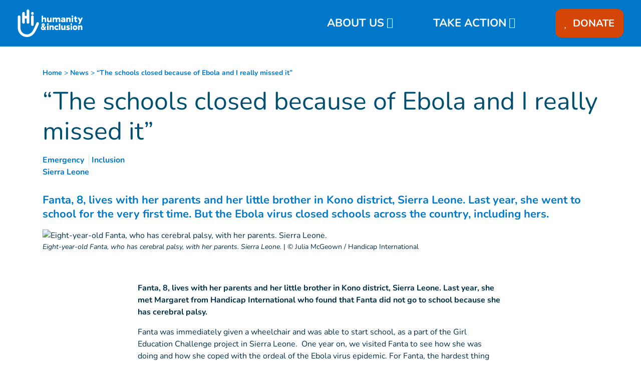

--- FILE ---
content_type: text/html; charset=UTF-8
request_url: https://www.humanity-inclusion.org.uk/en/news/the-schools-closed-because-of-ebola-and-i-really-missed-it
body_size: 31919
content:
<!DOCTYPE html>
 <html lang="en"> <head>   <!-- OneTrust removed --><!-- iRaiser widget --><script src="https://donate.humanity-inclusion.org.uk/libs.iraiser.eu/libs/payment/frame/1.5/IRaiserFrame.js"></script>
    <!-- Extenso no indexation -->      <!-- Google Tag Manager --><script>(function(w,d,s,l,i){w[l]=w[l]||[];w[l].push({'gtm.start':new Date().getTime(),event:'gtm.js'});var f=d.getElementsByTagName(s)[0],
j=d.createElement(s),dl=l!='dataLayer'?'&l='+l:'';j.async=true;j.src='https://www.googletagmanager.com/gtm.js?id='+i+dl;f.parentNode.insertBefore(j,f);
})(window,document,'script','dataLayer','GTM-5BWNTN');</script>
<!-- End Google Tag Manager --><!-- Matomo Tag Manager --><script type="text/javascript">var _mtm = window._mtm = window._mtm || [];_mtm.push({'mtm.startTime': (new Date().getTime()), 'event': 'mtm.Start'});
var d=document, g=d.createElement('script'), s=d.getElementsByTagName('script')[0];g.type='text/javascript'; g.async=true; g.src='https://cdn.matomo.cloud/hi.matomo.cloud/container_Ykp3KsnF.js'; s.parentNode.insertBefore(g,s);
</script><!-- End Matomo Tag Manager --> <meta http-equiv="Content-Type" content="text/html; charset=UTF-8" /> <meta name="viewport" content="width=device-width, initial-scale=1.0, user-scalable=yes" /> <meta http-equiv="X-UA-Compatible" content="IE=edge">   <title>“The schools closed because of Ebola and I really missed it” | Humanity & Inclusion UK</title>    <meta name="description" content="Fanta, 8, lives with her parents and her little brother in Kono district, Sierra Leone. Last year, she went to school for the very first time. But the Ebola virus closed schools across the country, including hers.
" />  <meta name="keywords" content="Humanity & Inclusion is an independent charity supporting disabled and vulnerable people in situations of poverty and exclusion, conflict and disaster. The new name of Handicap International." /> <meta name="generator" content="Humanity & Inclusion" />  <meta name="robots" content="index, follow">  <!-- GEO LOCALISATION --> <meta name="DC.title" content="" />  <meta name="geo.region" content="" /> <meta name="geo.placename" content="" />  <meta name="geo.position" content="" />  <meta name="ICBM" content="" />  <meta property="og:type" content="website" /> <meta property="og:site_name" content="“The schools closed because of Ebola and I really missed it”" /> <meta property="og:title" content="“The schools closed because of Ebola and I really missed it” " /> <meta property="og:description" content="Fanta, 8, lives with her parents and her little brother in Kono district, Sierra Leone. Last year, she went to school for the very first time. But the Ebola virus closed schools across the country, including hers.
" /> <meta property="og:url" content="https://www.humanity-inclusion.org.uk/en/news/the-schools-closed-because-of-ebola-and-i-really-missed-it" /> <meta property="og:image" content="https://www.humanity-inclusion.org.uk/sn_uploads/uk/news/sleone_fanta_04_1280x720.jpg" /> <meta property="og:image:type" content="image/jpeg" /> <meta property="og:image:width" content="1280" /> <meta property="og:image:height" content="720" />  <meta name="twitter:card" content="summary" /> <meta name="twitter:site" content="https://www.humanity-inclusion.org.uk/en/news/the-schools-closed-because-of-ebola-and-i-really-missed-it" /> <meta name="twitter:title" content="“The schools closed because of Ebola and I really missed it” " /> <meta name="twitter:description" content="Fanta, 8, lives with her parents and her little brother in Kono district, Sierra Leone. Last year, she went to school for the very first time. But the Ebola virus closed schools across the country, including hers.
" /> <meta name="twitter:image" content="https://www.humanity-inclusion.org.uk/sn_uploads/uk/news/sleone_fanta_04_1280x720.jpg" /> <meta name="sednove_lg" content="en"> <meta name="sednove_uid" content="177"> <meta name="sednove_url" content="https://www.humanity-inclusion.org.uk/en/news/the-schools-closed-because-of-ebola-and-i-really-missed-it">
 <meta name="sednove_date" content="2026-01-13">		<link rel="canonical" href="https://www.humanity-inclusion.org.uk/en/news/the-schools-closed-because-of-ebola-and-i-really-missed-it" >
                          <link hreflang="en-GB" rel="alternate" href="https://www.humanity-inclusion.org.uk/en/news/the-schools-closed-because-of-ebola-and-i-really-missed-it" />
  <link hreflang="en-US" rel="alternate" href="https://www.hi-us.org/en/news/the-schools-closed-because-of-ebola-and-i-really-missed-it" />
  <link hreflang="fr-FR" rel="alternate" href="https://www.handicap-international.fr/fr/actualites/fanta-8-ans-a-cause-d-ebola-l-ecole-m-a-beaucoup-manque" />
   <script src="https://code.jquery.com/jquery-3.5.1.min.js" integrity="sha256-9/aliU8dGd2tb6OSsuzixeV4y/faTqgFtohetphbbj0=" crossorigin="anonymous"></script>
 <script>window.jQuery || document.write('<script src="/extenso/module/sed/core/js/jquery-3.5.1.min.js">\x3C/script>')</script> <script type="text/javascript" src="/en/assets/js/sed_site.js"></script> <link href="/en/assets/css/sed_site.css" rel="stylesheet">   <style type="text/css"> [data-sn-id="11408"] a:not(.btn) {	color: #ffffff;}
[data-sn-id="11408"] a:not(.btn):hover {	color: #ffffff;}
@media(min-width:992px){#w_11408 .link-level-3{color:#ffffff;
}
#w_11408.sticky .link-level-3{color:#ffffff;
}
.children-level-3{padding-left:20px;}
#w_11408 .donate_btn>a{ background-color: #d34607 !important;
 padding-top:15px !important; padding-bottom:15px !important; padding-left:18px !important; padding-right:18px !important; border-radius:12px;}
#w_11408 > div > div > nav > ul > li.level-1.donate_btn.d-none.d-lg-block{margin-left:60px;}
#w_11408 > div > div > nav > ul > li:nth-child(2){margin-left:60px;}

}
@media(max-width:991px){#w_11408 .donate_btn>a{ background-color: #d34607 !important;
 padding-top:12px !important; padding-bottom:12px !important; padding-left:10px !important; padding-right:10px !important; border-radius : 12px;}
#w_11408 .level-1.has-children{ margin-top:10px; margin-bottom:20px;}
 #w_11408 .level-1.has-children.open{ text-align:center; margin-bottom:10px; }
 #w_11408 .level-1.has-children.open > ul{ text-align:left; }
 #w_11408 .level-1.has-children{ text-align:center; }
 #w_11408 .level-1.has-children > ul{ text-align:left; }
 .children-level-3{ padding-left:20px;}
}

.fa-heart{ padding-right:5px; font-size:20px;}



.sn-element[data-sn-id="7698"] {	margin-top: 15px;	margin-bottom: 15px;	margin-left: auto;	margin-right: auto;	max-width: 280px;}
.sn-element[data-sn-id="11194"] {	margin-top: 15px;	margin-bottom: 15px;	max-width: 200px;}
.spacer_header{ height:124px}
@media(max-width:1199px){ .spacer_header{ height:119px }
}
.sn-element[data-sn-id="7268"] {	margin-top: 0px;	margin-bottom: 0px;	padding-top: 0px;	padding-bottom: 0px;	z-index: 999;}
.sn-element[data-sn-id="7272"] {	margin-top: -20px;	margin-left: auto;	margin-right: auto;}
#widget_donate{ padding:15px 0;}
@media(min-width:992px){ #widget_donate{ padding:115px 0 0; height:120px; z-index:56; }
}
@media(min-width:1200px){ #widget_donate{ padding:120px 0 0; }
}
.sn-element[data-sn-id="94754ea0700749928fb45a42a0552a78"] {	background-color: #0077c8;}
.sn-element[data-sn-id="5556"] {	z-index: 4;}
.sn-element[data-sn-id="2c807fc3-f61d-4157-8d85-c0fcf73a4ae8"] {	margin-top: 93px;}
.sn-element[data-sn-id="11917"] {	margin-top: 40px;}
.sn-element[data-sn-id="5578"] h1,.sn-element[data-sn-id="5578"] h2,.sn-element[data-sn-id="5578"] h3,.sn-element[data-sn-id="5578"] h4,.sn-element[data-sn-id="5578"] h5,.sn-element[data-sn-id="5578"] h6{	color: #004f71;}
.sn-element[data-sn-id="5578"] {	margin-top: 15px;	margin-bottom: 15px;	color: #004f71;}
h1 { word-wrap: break-word;overflow: hidden; }
.sn-element[data-sn-id="5726"] {	margin-top: 30px;	margin-bottom: 15px;}
.sn-element[data-sn-id="5574"] {	margin-top: 15px;	margin-bottom: 15px;}
.sn-element[data-sn-id="5815"] {	margin-bottom: 30px;}
.sn-element[data-sn-id="caead7d1f01f406ca3feec17d32da92e"] {	margin-bottom: 20px;}
.sn-element[data-sn-id="9333"] {	margin-bottom: 20px;}
.sn-element[data-sn-id="7243"] {	margin-bottom: 30px;}
.sn-element[data-sn-id="6026"] {	margin-top: 20px;	margin-bottom: 40px;}
.sn-element[data-sn-id="7088"] {	margin-top: 20px;	margin-bottom: 20px;}
.sn-element[data-sn-id="7dacbddf0b234d4b8ff5593992cbbc2d"] {	margin-top: 20px;	margin-bottom: 20px;}
.sn-element[data-sn-id="bd4f090ced7449ec8c5370d3f8609cb3"] {	margin-top: 20px;	margin-bottom: 20px;}
.sn-element[data-sn-id="6035"] {	margin-bottom: 15px;}
.sn-element[data-sn-id="3c41935a-65fb-412f-9c0f-f6f9f4d12303"] h1,.sn-element[data-sn-id="3c41935a-65fb-412f-9c0f-f6f9f4d12303"] h2,.sn-element[data-sn-id="3c41935a-65fb-412f-9c0f-f6f9f4d12303"] h3,.sn-element[data-sn-id="3c41935a-65fb-412f-9c0f-f6f9f4d12303"] h4,.sn-element[data-sn-id="3c41935a-65fb-412f-9c0f-f6f9f4d12303"] h5,.sn-element[data-sn-id="3c41935a-65fb-412f-9c0f-f6f9f4d12303"] h6{	color: #ffffff;}
.sn-element[data-sn-id="3c41935a-65fb-412f-9c0f-f6f9f4d12303"] {	margin-top: 40px;	background-color: #0077c8;	color: #ffffff;}
.sn-element[data-sn-id="6c0a5a3c-dd54-4eef-80c7-609dd192c8a8"] {	background-color: #002e43;}
.sn-element[data-sn-id="4e847464-576f-4342-a437-4ade4b55cf73"] {	margin-top: 20px;}
.sn-element[data-sn-id="6571"] {	padding-top: 10px;	padding-right: 80px;}
.sn-element[data-sn-id="6572"] {	margin-top: 25px;	margin-bottom: 25px;	max-width: 200px;}
.sn-element[data-sn-id="6575"] {	padding-top: 10px;}
[data-sn-id="8040"] a:not(.btn) {	color: #ffffff;}
[data-sn-id="8040"] a:not(.btn):hover {	color: #e35205;}
.sn-element[data-sn-id="8040"] h1,.sn-element[data-sn-id="8040"] h2,.sn-element[data-sn-id="8040"] h3,.sn-element[data-sn-id="8040"] h4,.sn-element[data-sn-id="8040"] h5,.sn-element[data-sn-id="8040"] h6{	color: #ffffff;}
.sn-element[data-sn-id="8040"] {	color: #ffffff;}
.sn-element[data-sn-id="6579"] {	padding-top: 10px;	background-color: #004f71;}
.sn-element[data-sn-id="7271"] {	margin-bottom: 20px;}
.sn-element[data-sn-id="85a03179b10a4395b2fdf5d5867a7eeb"] {	background-color: #004f71;}
.sn-element[data-sn-id="2fce1bc7e1ea4891a5abd761b1478268"] {	padding-top: 20px;}
.sn-element[data-sn-id="6573"] h1,.sn-element[data-sn-id="6573"] h2,.sn-element[data-sn-id="6573"] h3,.sn-element[data-sn-id="6573"] h4,.sn-element[data-sn-id="6573"] h5,.sn-element[data-sn-id="6573"] h6{	color: #5bc2e7;}
.sn-element[data-sn-id="6573"] {	color: #5bc2e7;}
.sn-element[data-sn-id="6574"] {	margin-top: 25px;	margin-bottom: 25px;}
.sn-element[data-sn-id="6204"] {	padding-top: 15px;	padding-bottom: 15px;}
.sn-element[data-sn-id="6655df44-937c-43eb-bdd3-88bd37296ebc"] {	max-width: 100%;}
.sn-element[data-sn-id="44388240-5f50-4d85-9333-bafd7f116a26"] {	background-color: #002e43;}
.sn-element[data-sn-id="2bde1e1c-0d6d-4be6-a679-e2705e72a872"] {	margin-top: 20px;}
.sn-element[data-sn-id="11409"] {	padding-top: 10px;}
.sn-element[data-sn-id="11410"] {	padding-right: 80px;}
.sn-element[data-sn-id="11411"] {	margin-top: 25px;	margin-bottom: 25px;	max-width: 200px;}
.sn-element[data-sn-id="11412"] {	padding-top: 10px;}
[data-sn-id="11413"] a:not(.btn) {	color: #ffffff;}
[data-sn-id="11413"] a:not(.btn):hover {	color: #ffffff;}
.sn-element[data-sn-id="11413"] h1,.sn-element[data-sn-id="11413"] h2,.sn-element[data-sn-id="11413"] h3,.sn-element[data-sn-id="11413"] h4,.sn-element[data-sn-id="11413"] h5,.sn-element[data-sn-id="11413"] h6{	color: #ffffff;}
.sn-element[data-sn-id="11413"] {	color: #ffffff;}
.sn-element[data-sn-id="11414"] {	padding-top: 10px;}
.sn-element[data-sn-id="11415"] {	margin-bottom: 20px;}
.sn-element[data-sn-id="cdbec52c-7d99-496b-b6da-77f2bfc53ed8"] {	background-color: #002e43;}
.sn-element[data-sn-id="418165a2-d36c-4b44-95b3-4e403b598a6b"] {	padding-top: 20px;}
.sn-element[data-sn-id="11418"] h1,.sn-element[data-sn-id="11418"] h2,.sn-element[data-sn-id="11418"] h3,.sn-element[data-sn-id="11418"] h4,.sn-element[data-sn-id="11418"] h5,.sn-element[data-sn-id="11418"] h6{	color: #0077c8;}
.sn-element[data-sn-id="11418"] {	margin-top: 25px;	margin-bottom: 25px;	color: #0077c8;}
span.fa.fa-external-link{ display:none;}
.sn-element[data-sn-id="11419"] {	padding-top: 15px;	padding-bottom: 15px;}
.sn-element[data-sn-id="6d3c98ba-d89f-4407-b22d-ceeb7ac05c10"] {	min-height: 1500px!important;	background-color: #002e43;}
.sn-element[data-sn-id="6d3c98ba-d89f-4407-b22d-ceeb7ac05c10"] > .sn-background-container > .sn-background-image {	background-image: url('/sn_uploads/fck/SOUDAN_SUD_Peter_Bol_DT3-footer-1600px.jpg');	background-repeat: no-repeat;	background-size: cover;	background-position: center top;}
.sn-element[data-sn-id="b60f9fb6-a299-4873-8704-b4904fd84313"] {	padding-top: 20px;}
.sn-element[data-sn-id="11420"] {	border-radius: 20px;	margin-top: 20px;	margin-bottom: 7%;	margin-left: auto;	margin-right: auto;	max-width: 180px;	background-color: #ffffff;}

@import url('https://fonts.googleapis.com/css?family=Bitter');
.usine_donate_now .donate_header { max-width: 250px; margin: 0 0 10px; color: #fff;
 font-weight: bold; line-height: 1.2em; background: #d34607;
 padding: 20px 10px 25px 10px; text-align: center; border: 5px solid #fff;
}
.usine_donate_now .size-md{ font-size:26px;}
.usine_donate_now .donate_header a { color: #fff;
}
.usine_donate_now .donate_header a strong{ font-size: 26px; text-transform:uppercase; margin:10px 0; line-height:.7; display:block;}
.usine_donate_now .donate_header p { color: #000;
 font-weight: normal;}
.usine_donate_now .donate_header #donate_result p { margin-top: 15px;}
.usine_donate_now .donate_header .fa{ font-size: 36px; font-weight: inherit; vertical-align:middle;}
.usine_donate_now .donate_header .form { margin-top: 30px;}
.usine_donate_now .donate_header .form .amount_detail{ color: #d34607;
 background: #fff;
 padding: 12px 6px; border-radius: 5px; font-size:21px;}
@media(max-width:1199px) AND (min-width:992px){ .usine_donate_now .donate_header .form .amount_detail{ font-size:17px; }
}
.usine_donate_now .donate_header .form .radio_f{ cursor:pointer; display:block;}
.usine_donate_now .donate_header .form .radio_f:last-child{ padding-right:0;}
.usine_donate_now .donate_header .form .radio_f input:checked + .amount_detail{ color: #fff;
 background: #d2492A ;
 position: relative;}
.usine_donate_now .donate_header .form .radio_f input:checked + .amount_detail:before { position: absolute; content: ''; width: 0; height: 0; top:0; left:50%; transform:translate(-50%,0); border-left: 6px solid transparent; border-right: 6px solid transparent; border-top: 8px solid #d34607;
}
.usine_donate_now .donate_header .form .other_amount input{ border: none; width: 80%; font-weight: normal;}
.usine_donate_now .donate_header .form .other_amount input:focus{ outline: 0;}
.usine_donate_now .donate_header .donate_btn { font-size:24px; color: #fff;
 background: #d2492A ;
 padding: 12px; border: none; border-radius: 5px; margin-top: 20px; margin-bottom: 10px; position: relative; font-weight:bold;}
.usine_donate_now .donate_header .donate_btn:after{ position: absolute; content: '\f105'; font-family: "Font Awesome 5 Pro"; font-size: 1.5em; right: 20px;}
@media screen and (max-width: 992px){ .usine_donate_now{ background: #d34607;
 text-align: center; }
 .usine_donate_now .donate_header { margin: auto; padding: 10px 10px 10px 10px; border: none; }
 .usine_donate_now .donate_header .mobile_icon img { width: 26px; vertical-align:unset; }
}
/*donate urgent*/.usine_donate_urgent{ margin:0 -15px; background:#bf2100;
}
.usine_donate_urgent .w_height{ min-height:116px;}
.usine_donate_urgent .widget_label{ font-family: 'Bitter', serif; color:#FFF;
 font-size:30px; text-shadow: 3px 3px 3px rgba(0,0,0,0.3); font-style:italic;}
.usine_donate_urgent .w_height > *{ padding-right:10px;}
.usine_donate_urgent .w_height > *:last-child{ padding-right:0;}
.usine_donate_urgent form fieldset > *,.usine_donate_urgent form > *{ display:inline-block; vertical-align:middle; margin:2px 0;}
.usine_donate_urgent form fieldset > label{ margin:0;}
.usine_donate_urgent form fieldset > label > .amount_detail{ width: 63px; color: #8e0000;
 background:#FFF;
 font-size:20px; font-weight:bold; padding: 9px 0; text-align: center; border-radius:6px; cursor:pointer;}
.usine_donate_urgent form fieldset > label > input:checked + .amount_detail{ background:#8e0000;
 color:#FFF;
 position:relative; }
.usine_donate_urgent form fieldset > label > input:checked + .amount_detail:before{ position:absolute; top:0; left:50%; transform:translateX(-50%); content:''; border-left:7px transparent solid; border-top:6px #bf2100 solid;
 border-right:7px transparent solid;}
.usine_donate_urgent .amount_detail .input-group{ max-width:190px;}
.usine_donate_urgent .amount_detail input{ padding-right:0; box-shadow:none; border-right:none;}
.usine_donate_urgent .amount_detail input:focus + .input-group-addon{ border-color: #66afe9;
}
.usine_donate_urgent .amount_detail .input-group-addon{ border-left:0; background:#FFF;
 color:#8e0000;
 font-weight:bold; border-top-right-radius:6px; border-bottom-right-radius:6px;}
.usine_donate_urgent .donate_btn{ background:#8e1600;
 color:#FFF;
 font-weight:bold; font-size:27px; display:inline-block; padding:4px 30px; position:relative; white-space:nowrap; border-top-right-radius:4px; border-bottom-right-radius:4px;}
.usine_donate_urgent .donate_btn:after{ content: "\f105"; display: block; font-family: "Font Awesome 5 Pro"; font-size: inherit; text-rendering: auto; -webkit-font-smoothing: antialiased; -moz-osx-font-smoothing: grayscale; position:absolute; right:10px; top:50%; transform:translateY(-50%);}
.usine_donate_urgent .donate_btn:before{ content:''; background:url(/sn_uploads/widgets/hand_red2.png) center bottom no-repeat; background-size:auto 100%; height:120%; width:60px; position:absolute; right: 100%; bottom:0; transform:translateX(46%);}
.usine_donate_urgent .dcell_form .help-block{ color:#FFF;
 font-weight:bold;}
@media (max-width:767px){ .usine_donate_urgent .w_height, .usine_donate_urgent .w_height > *{ display:block; }
 .usine_donate_urgent .w_height > *{ padding:10px 0; text-align:center; }
 .usine_donate_urgent .w_height .dcell_form{ padding:0; }
 .usine_donate_now .donate_header a{ text-decoration:none; vertical-align:text-top; }
 .usine_donate_now .donate_header a strong{ display:inline-block; margin:0; }
 .usine_donate_now .donate_header .fa{ vertical-align:unset; }
 .usine_donate_now .donate_header{ max-width:initial; }
 .usine_donate_now{ margin:0 -15px; }
}
.tag_list span { color: #0077c8;
 white-space: nowrap; font-family: inherit; font-weight: bold; margin-left: 5px; padding-left: 5px; border-left: 1px solid #d6dee4;
}
.tag_list div span:first-of-type { margin-left: 0; padding-left: 0; border-left: 0;}
.country_situation_header { color: #0077c8;
 line-height: 1.3em;}
.country_situation_header{ font-size: 1.5em;}
.news_content h2{ text-transform:none; font-size: 1.625em; font-style: italic;}
.country_situation_header { color: #0077c8;
 line-height: 1.3em;}
.country_situation_header{ font-size: 1.5em;}
.news_content h2{ text-transform:none; font-size: 1.625em; font-style: italic;}
.country_links .btn { white-space: normal;}
.country_page_header .dcell h2 { white-space: nowrap;}
.country_page_header .dcell{ vertical-align: bottom;}
.country_page_header .dcell.more_link { padding-bottom: 10px; text-align: right;}
.country_page_header .dcell.more_link a { color: #0077c8; 
}
.country_page_header .dcell.more_link .fa { font-size: 2em; vertical-align: middle; padding-left: 5px;}
.lastest_story_detail .tag { color: #0077c8;
 white-space: nowrap; font-family: inherit; margin-left: 5px; padding-left: 5px; border-left: 1px solid #d6dee4;
}
.lastest_story_detail .tag:first-of-type { margin-left: 0; padding-left: 0; border-left: 0;}
.lastest_story_detail .col{ margin-bottom:30px;}
@media screen and (max-width:767px){ .lastest_story_detail .news_title{ min-height:initial; }
 .country_page_header .dtable, .country_page_header .dcell { display: block; }
 .country_page_header .dcell.more_link { text-align: left; }
}

#sn_widget_11408 .sticky_container{background-color : #0077c8;
padding : 8px 15px 8px 15px;}
#sn_widget_11408 .menu_container{justify-content : center;align-items : center;flex-wrap : nowrap;}
#sn_widget_11408 .sticky .sticky_container{background-color : #0077c8;
}
@media(max-width:991px){#sn_widget_11408 .mobile_is_open .sticky_container{background-color : #0077c8;
}
#sn_widget_11408 .menu_container{justify-content : center;}
}
#sn_widget_11408 .logo_container{text-align : left;padding : 3px 0px 3px 10px;flex-grow : 1;}
#sn_widget_11408 .logo_styling{width : 150px;}
#sn_widget_11408 .sticky .logo_container{text-align : left;padding : 3px 0px 3px 10px;flex-grow : 1;}
#sn_widget_11408 .sticky .logo_styling{width : 150px;}
@media(max-width:991px){#sn_widget_11408 .mobile_is_open .logo_container{text-align : left;padding : 3px 0px 3px 0px;}
#sn_widget_11408 .mobile_is_open .logo_styling{width : 150px;}
}
#sn_widget_11408 .main_menu{align-items : center;flex-wrap : wrap;flex-direction : row;}
@media(max-width:991px){#sn_widget_11408 .mobile_is_open .main_menu{justify-content : center;align-items : center;flex-direction : column;}
#sn_widget_11408 .mobile_is_open .open_search_container{display : none;}
}
#sn_widget_11408 .level-1{margin : 0px 20px 0px 10px;}
#sn_widget_11408 .link-level-1{color : #ffffff;
font-size : 22px;}
#sn_widget_11408 .link-level-1:hover, #sn_widget_11408 .link-level-1[aria-expanded=true]{color : #fff;
}
#sn_widget_11408 .has-children > .link-level-1:after{content : '\f078'; font-family: 'Font Awesome 5 Pro';;font-weight : 900;margin : 0px 0px 0px 5px;}
#sn_widget_11408 .sticky .link-level-1{color : #ffffff;
}
#sn_widget_11408 .sticky .has-children > .link-level-1:after{content : ; font-family: 'Font Awesome 5 Pro';;font-weight : 900;}
@media(max-width:991px){#sn_widget_11408 .mobile_is_open .link-level-1{color : #fff;
background-color : #0077c8;
}
#sn_widget_11408 .mobile_is_open .link-level-1:hover, #sn_widget_11408 .mobile_is_open .link-level-1[aria-expanded=true]{text-decoration : underline #fff ;
-webkit-text-decoration : underline #fff ;
}
#sn_widget_11408 .mobile_is_open .has-children > .link-level-1:after{content : ; font-family: 'Font Awesome 5 Pro';;font-weight : 900;}
}
#sn_widget_11408 .children-level-2{padding : 5px 10px 10px 10px;background-color : #0077c8;
width : 250px;}
#sn_widget_11408 .link-level-2{padding : 10px 0px 5px 5px;color : #ffffff;
}
#sn_widget_11408 .link-level-2:hover{color : #ffffff;
text-decoration : underline ;-webkit-text-decoration : underline ;}
#sn_widget_11408 .sticky .link-level-2{padding : 10px 0px 5px 5px;}
@media(max-width:991px){#sn_widget_11408 .mobile_is_open .children-level-2{background-color : #0077c8;
}
#sn_widget_11408 .mobile_is_open .link-level-2{color : #ffffff;
}
#sn_widget_11408 .mobile_is_open .link-level-2:hover{color : #ffffff;
text-decoration : underline ;-webkit-text-decoration : underline ;}
}
#sn_widget_11408 .search_input_container{background-color : rgba(255,255,255,.93);padding : 0px 15px 0px 15px;}
#sn_widget_11408 .search_input{font-size : 22px;}
#sn_widget_11917 .breadcrumb_top{background-color : #fff;
padding : 0px;}
#sn_widget_11917 a, #sn_widget_11917 .arrow{font-family : nunito;font-size : 14px;color : #0077c8;
}
#sn_widget_11917 a:hover, #sn_widget_11917 .arrow:hover{font-family : nunito;}
@media(max-width:1199px){#sn_widget_11917 a, #sn_widget_11917 .arrow{font-family : nunito;}
#sn_widget_11917 a:hover, #sn_widget_11917 .arrow:hover{font-family : nunito;}
}
@media(max-width:991px){#sn_widget_11917 a, #sn_widget_11917 .arrow{font-family : nunito;}
#sn_widget_11917 a:hover, #sn_widget_11917 .arrow:hover{font-family : nunito;}
}
@media(max-width:767px){#sn_widget_11917 a, #sn_widget_11917 .arrow{font-family : nunito;}
#sn_widget_11917 a:hover, #sn_widget_11917 .arrow:hover{font-family : nunito;}
}
@media(max-width:575px){#sn_widget_11917 a, #sn_widget_11917 .arrow{font-family : nunito;}
#sn_widget_11917 a:hover, #sn_widget_11917 .arrow:hover{font-family : nunito;}
}
#sn_widget_9100 li::marker{content : ; font-family: 'Font Awesome 5 Pro';;}
#sn_widget_8040 h1, #sn_widget_8040 h2, #sn_widget_8040 h3, #sn_widget_8040 h4, #sn_widget_8040 h5, #sn_widget_8040 h6, #sn_widget_8040 p{color : #e35205;
}
#sn_widget_6579 h1, #sn_widget_6579 h2, #sn_widget_6579 h3, #sn_widget_6579 h4, #sn_widget_6579 h5, #sn_widget_6579 h6, #sn_widget_6579 p{color : #5bc2e7;
}
#sn_widget_6573 h1, #sn_widget_6573 h2, #sn_widget_6573 h3, #sn_widget_6573 h4, #sn_widget_6573 h5, #sn_widget_6573 h6, #sn_widget_6573 p{color : #ffffff;
}
#sn_widget_6204 .w_horizontal_menu_one_level > .menu_list{justify-content : center;align-items : center;flex-flow : row;}
#sn_widget_6204 .level-1{margin : 0px 5px 0px 5px;}
#sn_widget_6204 .link-level-1{color : #ffffff;
transition : all .3s cubic-bezier(.3,0,.2,1);}
@media(max-width:767px){#sn_widget_6204 .w_horizontal_menu_one_level > .menu_list{justify-content : center;align-items : center;flex-flow : column;}
}
#sn_widget_11410 h1, #sn_widget_11410 h2, #sn_widget_11410 h3, #sn_widget_11410 h4, #sn_widget_11410 h5, #sn_widget_11410 h6, #sn_widget_11410 p{color : #ffffff;
}
#sn_widget_11413 h1, #sn_widget_11413 h2, #sn_widget_11413 h3, #sn_widget_11413 h4, #sn_widget_11413 h5, #sn_widget_11413 h6, #sn_widget_11413 p{color : #fffff;
}
#sn_widget_11413 a:hover{color : #fffff;
}
#sn_widget_11414 h1, #sn_widget_11414 h2, #sn_widget_11414 h3, #sn_widget_11414 h4, #sn_widget_11414 h5, #sn_widget_11414 h6, #sn_widget_11414 p{color : #5bc2e7;
}
#sn_widget_11416 {font-weight : bold;text-align : center;}
#sn_widget_11417 h1, #sn_widget_11417 h2, #sn_widget_11417 h3, #sn_widget_11417 h4, #sn_widget_11417 h5, #sn_widget_11417 h6, #sn_widget_11417 p{color : #ffffff;
}
#sn_widget_11417 li::marker{content : ; font-family: 'Font Awesome 5 Pro';;}
#sn_widget_11419 .w_horizontal_menu_one_level > .menu_list{justify-content : center;align-items : center;flex-flow : row;}
#sn_widget_11419 .level-1{margin : 0px 5px 0px 5px;}
#sn_widget_11419 .link-level-1{color : #ffffff;
transition : all .3s cubic-bezier(.3,0,.2,1);}
@media(max-width:767px){#sn_widget_11419 .w_horizontal_menu_one_level > .menu_list{justify-content : center;align-items : center;flex-flow : column;}
}
 </style>    <script> requirejs.config({ paths: {  "google": "https://maps.googleapis.com/maps/api/js?key=AIzaSyCL5bNoB7znTiOQZZ5RTeau6JVoe98z-wk",
 "ace": "//cdnjs.cloudflare.com/ajax/libs/ace/1.4.9/",
 "slider" : "//cdnjs.cloudflare.com/ajax/libs/bxslider/4.2.15/jquery.bxslider.min",
 "jquery": "//code.jquery.com/jquery-3.5.1.min",
 "validate" : "//cdnjs.cloudflare.com/ajax/libs/jquery-validate/1.19.0/jquery.validate.min",
 "form": "//malsup.github.io/jquery.form",
 "owl-carousel2": "//cdnjs.cloudflare.com/ajax/libs/OwlCarousel2/2.2.1/owl.carousel.min",
 "pinterest" : "//assets.pinterest.com/js/pinit",
 "share":"//w.sharethis.com/button/buttons",
 "geocomplete":"//cdnjs.cloudflare.com/ajax/libs/geocomplete/1.7.0/jquery.geocomplete",
 "clndr":"/js/site_calendar/clndr", "under":"//cdnjs.cloudflare.com/ajax/libs/underscore.js/1.11.0/underscore",
 "moment":"/js/site_calendar/moment", "js.cookie":"https://cdn.jsdelivr.net/npm/js-cookie@2/src/js.cookie.min",
 "touch-punch":"//cdnjs.cloudflare.com/ajax/libs/jqueryui-touch-punch/0.2.3/jquery.ui.touch-punch.min",
 "chosen":"/en/assets/js/chosen" },
 shim: { 'geocomplete': ['jquery'], }
  });
  </script> </head> <body  class="sed_site_page"> <!-- Google Tag Manager (noscript) --><noscript><iframe src="https://www.googletagmanager.com/ns.html?id=GTM-5BWNTN"
height="0" width="0" style="display:none;visibility:hidden"></iframe></noscript><!-- End Google Tag Manager (noscript) --> <div class="sn-foreground-color sn-background"></div> 	<a class="sr-only sr-only-focusable" href="#main" id="top"><span class="sn_pencil" data-sn_uid="849">Goto main content</span></a>
  <div   class="sn-element container-fluid "  data-sn-type="container" data-sn-id="9f189905-c520-45d2-886f-bc0915f52116"     >   <div   class="sn-element row "  data-sn-type="row" data-sn-id="8ab17397-557c-4e02-ae09-583c0ccbc264"     >   <div   class="sn-element col-12 col-sm-12 col-md-12 col-lg-10 col-xl-12 "  data-sn-type="column" data-sn-id="676b1052-5496-4063-9c7f-ed60e92a2db9"     >  <div    data-sn-json-csseditor="1" class=" sn-element sn_widget "  data-sn-type="widget" data-sn-id="11408"  data-sn-code="w_site_sticky_menu"   data-sn-name="Sticky menu" data-sn-nbview="0"        >  <div class="sn-element-content" id="sn_widget_11408"><style> #w_11408 .sticky_container{ transition:all .2s cubic-bezier(.3,0,.2,1); position:relative; z-index: 99; }
 #w_11408 .menu_container{ display:flex; }
 #w_11408 .main_menu{ list-style:none; margin:0; padding:0; }
 #w_11408 .main_menu ul{ list-style:none; margin:0; }
 #w_11408 .main_menu{ display:flex; }
 #w_11408 .link-level-1{ transition:all .25s cubic-bezier(.3,0,.2,1); }
 /*level 1*/ #w_11408 .main_menu > .level-1{ position:relative; }
 #w_11408 .link-level-1{ animation:all .2s cubic-bezier(.3,0,.2,1); }
 #w_11408 .has-children > .link-level-1:after{ font-family: Font Awesome\ 5 Pro; -moz-osx-font-smoothing: grayscale; -webkit-font-smoothing: antialiased; display: inline-block; font-style: normal; font-variant: normal; text-rendering: auto; line-height: 1; }
 /*level 2*/ #w_11408 .children-level-2{ display:none; position:absolute; top:100%; left:0; z-index:1; }
  #w_11408 .main_menu .level-2 > .link-level-2{ display:block; transition:all .25s cubic-bezier(.3,0,.2,1); }
 /*any levels after*/ #w_11408 .main_menu .active{ font-weight:bold; }
 /**/  #w_11408 .search_input_container{ z-index:1; display:none; position:absolute; top:0; left:0; height:100%; width:100%; animation: w_11408_fade_in 300ms cubic-bezier(.3,0,.2,1); flex-wrap: nowrap; align-items:center; }
 #w_11408 .search_input_container .input_container{ flex-grow:1; height:100%; }
 #w_11408 .search_input_container form{ height:100%; }
 #w_11408 .search_input{ background:none; border:none; outline:none; box-shadow:none; width:100%; height:100%; }
 @keyframes w_11408_fade_in{ 0%{ opacity:0; }
 100%{ opacity:1; }
 }
 @keyframes w_11408_menu_appear{ 0%{ opacity:0; top:-20px; }
 100%{ opacity:1; top:0; }
 }
 /*mobile*/ #w_11408 .toggle_mobile_container{ display:none; transition:top .25s cubic-bezier(.3,0,.2,1); top:0; flex-shrink:1; }
 #w_11408 .close_mobile{ display:none; }
 #w_11408 .placeholder_row{ visibility:hidden; }
 @media(max-width:991px){ #w_11408 .toggle_mobile_container{ display:block; position:relative; z-index:1; }
 #w_11408 .logo_container{ z-index:1; }
 #w_11408 .placeholder_row,
 #w_11408 .menu_container .nav_container{ display:none; }
 #w_11408 .children-level-2{ position:static; width:auto; }
 #w_11408.mobile_is_open .menu_container .nav_container{ width:100%; display:block; order: 3; animation:w_11408_slide_right .2s cubic-bezier(.3,0,.2,1); position:relative; left:0; }
 #w_11408 .menu_container{ flex-wrap:wrap; }
 #w_11408.mobile_is_open > .sticky_container{ position:fixed; top:0; left:0; right:0; bottom:0; overflow:auto; }
 }
 @keyframes w_11408_slide_right{ 0%{ left:-10%; }
 100%{ left:0; }
 }
 /**/ /*sticky*/ #w_11408 .sticky_container{ position:fixed; top:0; left:0; right:0; }

 #w_11408.sticky .sticky_container{ position:fixed; top:0; left:0; right:0; }
 #w_11408 .logo{ display:block; }

 #w_11408.sticky .logo_sticky{ display:block; }
 #w_11408.sticky .logo{ display:none; }
 #w_11408 .logo_sticky{ display:none; }

 /**/ /*hidden_sticky_menu*/ #w_11408.hidden_sticky_menu{ /* -webkit-transition: opacity 600ms linear; transition: opacity 600ms linear; opacity: 0; */ -webkit-transition: -webkit-transform 300ms ease; transition: -webkit-transform 300ms ease;  -webkit-transform: translateY(-100%); -ms-transform: translateY(-100%); transform: translateY(-100%); }
 #w_11408{ /* -webkit-transition: opacity 600ms linear; transition: opacity 600ms linear; */ opacity: 1; visibility: visible; -webkit-transition: -webkit-transform 300ms ease; transition: -webkit-transform 300ms ease; }
</style><div id="w_11408"> <div class="sticky_container"> <div class="menu_container">  <div class="logo_container d-flex"><a class="d-block" href="/en/index" target="">  <img class="logo logo_styling img-fluid" src="/sn_uploads/fck/Logo_Hi_Small_EN_Horiz_white_rgb.svg" alt="Humanity & Inclusion UK" title=""/>  <img class="logo_sticky logo_styling img-fluid" src="/sn_uploads/fck/Logo_Hi_Small_EN_Horiz_white_rgb.svg" alt="Humanity & Inclusion UK" title=""/>   </a></div>  <nav class="nav_container">  

<ul class='main_menu'> <li class="level-1 has-children "> <a href="javascript:void(0)" class="link-level-1"><span class="link_text">ABOUT US</span></a> <ul class="children-level-2">  <li class="level-2 has-children "> <a href="/en/about/index" class="link-level-2"><span class="link_text">ABOUT HI</span></a> <ul class="children-level-3">    <li class="level-3 "> <a class="link-level-3" href="/en/about/our-mission"><span class="link_text">Our mission</span></a> </li>     <li class="level-3 "> <a class="link-level-3" href="/en/about/awards"><span class="link_text">Awards</span></a> </li>     <li class="level-3 "> <a class="link-level-3" href="/en/about/our-history"><span class="link_text">History</span></a> </li>   <li class="level-3 has-children "> <a href="/en/action/index" class="link-level-3"><span class="link_text">Areas of action</span></a> <ul class="children-level-4">  </ul> </li>  <li class="level-3 has-children "> <a href="/en/country/index" class="link-level-3"><span class="link_text">Where we work</span></a> <ul class="children-level-4">  </ul> </li>    <li class="level-3 "> <a class="link-level-3" href="/en/projects/index"><span class="link_text">UK-funded projects</span></a> </li>   </ul> </li>  <li class="level-2 has-children "> <a href="/en/news/index" class="link-level-2"><span class="link_text">LATEST NEWS</span></a> <ul class="children-level-3">  <li class="level-3 "> <a href="/en/press/index" class="link-level-3"><span class="link_text">Press Office</span></a> <ul class="children-level-4">  </ul> </li>    <li class="level-3 "> <a class="link-level-3" href="/en/stories/index"><span class="link_text">Photo stories</span></a> </li>     <li class="level-3 "> <a class="link-level-3" href="/en/reports/index"><span class="link_text">Reports</span></a> </li>   </ul> </li>  <li class="level-2 has-children "> <a href="/en/accountability/index" class="link-level-2"><span class="link_text">ACCOUNTABILITY</span></a> <ul class="children-level-3">    <li class="level-3 "> <a class="link-level-3" href="/en/accountability/finances"><span class="link_text">Finances</span></a> </li>     <li class="level-3 "> <a class="link-level-3" href="/en/accountability/our-uk-team"><span class="link_text">UK team</span></a> </li>     <li class="level-3 "> <a class="link-level-3" href="/en/accountability/the-hi-network"><span class="link_text">The HI network</span></a> </li>   </ul> </li>    <li class="level-2 "> <a class="link-level-2" href="/en/work-with-us/uk-jobs"><span class="link_text">WORK WITH US</span></a> </li>   </ul> </li>  <li class="level-1 has-children "> <a href="javascript:void(0)" class="link-level-1"><span class="link_text">TAKE ACTION</span></a> <ul class="children-level-2">  <li class="level-2 has-children "> <a href="/en/appeals/index" class="link-level-2"><span class="link_text">EMERGENCY APPEALS</span></a> <ul class="children-level-3">    <li class="level-3 "> <a class="link-level-3" href="/en/children-christmas-appeal"><span class="link_text">Christmas appeal</span></a> </li>     <li class="level-3 "> <a class="link-level-3" href="/en/gaza-crisis"><span class="link_text">Gaza crisis</span></a> </li>     <li class="level-3 "> <a class="link-level-3" href="/en/ukraine-emergency"><span class="link_text">Ukraine crisis</span></a> </li>     <li class="level-3 "> <a class="link-level-3" href="/en/sudan-crisis"><span class="link_text">Sudan crisis</span></a> </li>   </ul> </li>  <li class="level-2 has-children "> <a href="/en/donate/index" class="link-level-2"><span class="link_text">WAYS TO DONATE</span></a> <ul class="children-level-3">    <li class="level-3 "> <a class="link-level-3" href="/en/donate/give-monthly"><span class="link_text">Give monthly</span></a> </li>     <li class="level-3 "> <a class="link-level-3" href="/en/fundraise/index"><span class="link_text">Fundraising events</span></a> </li>     <li class="level-3 "> <a class="link-level-3" href="/en/give-in-your-will"><span class="link_text">Give in your will</span></a> </li>     <li class="level-3 "> <a class="link-level-3" href="/en/donate-in-memory-of-a-loved-one"><span class="link_text">Donate in memory</span></a> </li>   </ul> </li>  <li class="level-2 has-children "> <a href="/en/partnerships/index" class="link-level-2"><span class="link_text">PARTNER WITH US</span></a> <ul class="children-level-3">    <li class="level-3 "> <a class="link-level-3" href="/en/partnerships/philanthropists"><span class="link_text">Philanthropists</span></a> </li>     <li class="level-3 "> <a class="link-level-3" href="/en/partnerships/trusts-and-foundations"><span class="link_text">Trusts & Foundations</span></a> </li>     <li class="level-3 "> <a class="link-level-3" href="/en/partnerships/companies"><span class="link_text">Companies</span></a> </li>   </ul> </li>  <li class="level-2 has-children "> <a href="/en/campaign/index" class="link-level-2"><span class="link_text">CAMPAIGN WITH US</span></a> <ul class="children-level-3">    <li class="level-3 "> <a class="link-level-3" href="/en/campaign/red-line-for-gaza"><span class="link_text">Red Line For Gaza</span></a> </li>     <li class="level-3 "> <a class="link-level-3" href="/en/campaign/stop-bombing-civilians-sign-the-petition"><span class="link_text">Stop Bombing Civilians</span></a> </li>     <li class="level-3 "> <a class="link-level-3" href="/en/campaign/prosthetics-for-life"><span class="link_text">Prosthetics For Life</span></a> </li>   </ul> </li>  </ul> </li>  <li class="level-1 donate_btn d-lg-block d-none homepage"><a class="link-level-1" target="" href="https://donate.humanity-inclusion.org.uk/b?cid=1&amount=750&frequency=regular&lang=en_EN"><span class="link_text"><span aria-hidden="true" class="icon fa-regular fa-heart"></span> DONATE</span></a></li>
 </ul> </nav> <div class="toggle_mobile_container"> <a href="javascript:void(0)" class="btn btn-link link-level-1 open_mobile" title="Open menu"> <span class="far fa-bars" aria-hidden="true"></span> </a> <a href="javascript:void(0)" class="btn btn-link link-level-1 close_mobile" title="Close menu"> <span class="fal fa-times" aria-hidden="true"></span> </a> </div>  </div>  </div></div><script>  /*sticky*/ $(window).on('scroll.w_11408',function(event){ if($(this).scrollTop() > 0){ if(!$('#w_11408').hasClass('sticky')){ $('#w_11408').addClass('sticky').attr('data-stickied-top', true);
 }
 }else{ $('#w_11408').removeClass('sticky').removeAttr('data-stickied-top');
 }
 });
 /**/   require(["/en/toolbox/module/sed/site_menu/widget/w_site_sticky_menu/sed_site_sticky_menu.js"], function(app) { if(app){ app.init({ wuid: '11408', menu_level_3_collapsed : 'no' });
 }
 });
</script></div>     </div> </div> </div> </div> <div   class="sn-element container hidden-print d-none hidden-print d-none "  data-sn-type="container" data-sn-id="b271d661-070b-47be-b268-6ab342a5bdd2"     >   <div   class="sn-element row "  data-sn-type="row" data-sn-id="c838c2f6-4015-4a2d-9441-cf075d2d022d"     >   <div   class="sn-element col-12 col-sm-12 col-md-12 col-lg-9 col-xl-9 "  data-sn-type="column" data-sn-id="2b43cb59-d176-485d-a60a-041644ec5da4"     >   <div   class="sn-element row "  data-sn-type="row" data-sn-id="4a36aab3-8adf-4f59-a679-51ef14e2da66"     >   <div   class="sn-element col-12 col-sm-12 col-md-5 col-lg-5 col-xl-5 "  data-sn-type="column" data-sn-id="857b7f5c-c0b1-4421-85a2-06075bce11c1"     >  <div    data-sn-json-csseditor="0" class=" sn-element sn_widget hidden-sm hidden-md hidden-lg d-md-none "  data-sn-type="widget" data-sn-id="7698"  data-sn-code="usine_mega_drop_down_navigation"   data-sn-name="Mega drop down navigation" data-sn-nbview="0"        >  <div class="sn-element-content" id="sn_widget_7698"> <style> #w_7177 ul{ list-style:none; padding:0; margin:0; }
 #w_7177 > ul{ display:table; width:66.6667%; }
 #w_7177 > ul > li{ display:table-cell; vertical-align:middle; padding:12px 0; }
 /*link level 1*/ #w_7177 > ul > li > a{ color:#FFF;
 font-size: 26px; display:table; width:100%; text-align:center; text-transform:uppercase; }
 #w_7177 > ul > li > a > span{ display:table-cell; vertical-align:middle; padding:0 20px; }
 #w_7177 > ul > li:first-child > a > span{ padding-left:0; }
 #w_7177 > ul > li:first-child > a{ border-left:none; }
 #w_7177 > ul > li:last-child > a > span{ padding-right:0; }
 /**/ /*mega dropdown*/ #w_7177 > ul > li > ul{ display:none; position:absolute; top:100%; left:0; width:100%; background:#34495e;
 z-index:99; padding-top:40px; }
 #w_7177 > ul > li.open > ul{ display:block; }
 #w_7177 > ul > li > ul:after{ content:''; display:table; clear:both; }
 #w_7177 > ul > li > ul > li{ float:left; width:25%; margin:0 0 40px; padding:0 20px; border-left:2px solid #2c3e53;
 }
 #w_7177 > ul > li > ul > li.close_dropdown{ border:none; padding:0px; margin:0; float:none; width:auto; position:absolute; bottom:0; right:0; }
 #w_7177 > ul > li > ul > li.close_dropdown > a{ padding:7px 12px; display:block; background:#2c3e53;
 color:#009cde;
 font-size:12px; position:relative; }
 #w_7177 > ul > li > ul > li:first-child{ border:none; }
 #w_7177 > ul > li > ul > li:nth-child(4n+1){ clear:both; border:none; }
 /**/ /*link level-2*/ #w_7177 > ul > li > ul > li > a{ color:#FFF;
 font-weight:700; font-size:18px; display:block; padding-bottom:12px; text-decoration:none; }
 /*link level-3*/ #w_7177 > ul > li > ul > li > ul{ padding-left:10px; }
 #w_7177 > ul > li > ul > li > ul > li > a{ color:#FFF;
 font-weight:700; font-size:16px; display:block; position:relative; }
 #w_7177 > ul > li > ul > li > ul > li > a:before{ content:''; position:absolute; left:-10px; top:8px; width:4px; height:4px; border-radius:50%; background:#009cde;
 }
 /**/ #w_7177 .btn_mobile_menu_container{ display:none; }
 @media(max-width:991px){ #w_7177 > ul{ width:100%; }
 }
 @media(max-width:767px){ #w_7177 .btn_mobile_menu_container{ display:block; text-align:right; }
 #w_7177 .btn_mobile_menu_container > a{ font-size:28px; color:#0077c8;
 transition:all .2s cubic-bezier(.3,0,.2,1); }
 #w_7177 .btn_mobile_menu_container > a.open{ color:#FFF;
 background:#0077c8;
 }
 #w_7177 > ul{ display:none; }
 #w_7177 > ul.mobile_open{ display:block; }
 #w_7177 > ul > li{ display:block; border-bottom:1px solid #ececef;
 position:relative; left:-100%; transition:left .3s cubic-bezier(.3,0,.2,1); }
 #w_7177 > ul > li > ul{ position:relative; padding:20px 0 10px; }
 #w_7177 > ul > li > a > span,
 #w_7177 > ul > li > a{ padding:0; border:none; }
 #w_7177 > ul > li > ul > li:first-child,
 #w_7177 > ul > li > ul > li{ float:none; width:auto; border:none; padding:20px 0; margin:0 20px; border-bottom:2px solid #2c3e53;
 }
 #w_7177 > ul > li > ul > li.close_dropdown{ display:none; }
 #w_7177 > ul > li > a{ color:#0077c8;
 }
 #w_7177 .mobile_logo{ max-width:280px; width:100%; height:auto; }
 }
</style><nav id="w_7177"> <div class="dtable hidden-sm hidden-md hidden-lg"> <div class="dcell">  <a href="/en/index-old"><img class="mobile_logo" src="/sn_uploads/fck/Logo_Hi_Small_EN_Horiz_blue_rgb.svg?maxw=600" alt="Humanity & Inclusion logo" /></a>  </div> <div class="dcell dcell-minwidth"> <div class="btn_mobile_menu_container ml-sm"> <a href="javascript:void(0)" class="btn btn-link btn_mobile_menu"> <span aria-hidden="true" class="fa fa-bars"></span><span class="sr-only"><span class="sn_pencil" data-sn_uid="1217">Navigation</span></span> </a> </div> </div> </div>  

<ul class='menu_w_7177'> <li class="level-1 has-children "> <a href="javascript:void(0)" class="link-level-1"><span class="link_text">About us</span></a> <ul class="children-level-2">  <li class="level-2 has-children "> <a href="/en/about/index" class="link-level-2"><span class="link_text">About HI</span></a> <ul class="children-level-3">    <li class="level-3 "> <a class="link-level-3" href="/en/about/our-history"><span class="link_text">History</span></a> </li>     <li class="level-3 "> <a class="link-level-3" href="/en/about/awards"><span class="link_text">Awards</span></a> </li>     <li class="level-3 "> <a class="link-level-3" href="/en/accountability/finances"><span class="link_text">Finances</span></a> </li>   </ul> </li>  <li class="level-2 has-children "> <a href="/en/action/index" class="link-level-2"><span class="link_text">Areas of action</span></a> <ul class="children-level-3">    <li class="level-3 "> <a class="link-level-3" href="/en/action/rehabilitation"><span class="link_text">Rehabilitation</span></a> </li>     <li class="level-3 "> <a class="link-level-3" href="/en/action/emergencies"><span class="link_text">Emergencies</span></a> </li>     <li class="level-3 "> <a class="link-level-3" href="/en/action/explosive-weapons"><span class="link_text">Explosive weapons</span></a> </li>     <li class="level-3 "> <a class="link-level-3" href="/en/action/health-and-prevention"><span class="link_text">Health and prevention</span></a> </li>     <li class="level-3 "> <a class="link-level-3" href="/en/action/inclusion"><span class="link_text">Inclusion</span></a> </li>     <li class="level-3 "> <a class="link-level-3" href="/en/action/disability-rights"><span class="link_text">Disability rights</span></a> </li>     <li class="level-3 "> <a class="link-level-3" href="/en/action/disability-the-global-picture"><span class="link_text">Disability worldwide</span></a> </li>   </ul> </li>  <li class="level-2 has-children "> <a href="javascript:void(0)" class="link-level-2"><span class="link_text">People</span></a> <ul class="children-level-3">    <li class="level-3 "> <a class="link-level-3" href="/en/accountability/our-uk-team"><span class="link_text">Our UK team</span></a> </li>     <li class="level-3 "> <a class="link-level-3" href="/en/about/our-ambassadors"><span class="link_text">Ambassadors</span></a> </li>     <li class="level-3 "> <a class="link-level-3" href="/en/our-fundraising-superstars"><span class="link_text">Our supporters</span></a> </li>     <li class="level-3 "> <a class="link-level-3" href="/en/the-amazing-people-we-support"><span class="link_text">The people we support</span></a> </li>     <li class="level-3 "> <a class="link-level-3" href="/en/work-with-us/uk-jobs"><span class="link_text">Work with us</span></a> </li>   </ul> </li>  </ul> </li>  <li class="level-1 has-children "> <a href="javascript:void(0)" class="link-level-1"><span class="link_text">Our impact</span></a> <ul class="children-level-2">  <li class="level-2 has-children "> <a href="/en/country/index" class="link-level-2"><span class="link_text">Where we work</span></a> <ul class="children-level-3">    <li class="level-3 "> <a class="link-level-3" href="/en/country/index"><span class="link_text">Countries we work in</span></a> </li>     <li class="level-3 "> <a class="link-level-3" href="/en/country/united-kingdom"><span class="link_text">UK activities</span></a> </li>   </ul> </li>  <li class="level-2 has-children "> <a href="/en/projects/index" class="link-level-2"><span class="link_text">Special projects</span></a> <ul class="children-level-3">    <li class="level-3 "> <a class="link-level-3" href="/en/projects/rehabilitation-in-emergencies"><span class="link_text">Rehabilitation in emergencies</span></a> </li>     <li class="level-3 "> <a class="link-level-3" href="/en/projects/inclusive-futures"><span class="link_text">Inclusive Futures</span></a> </li>     <li class="level-3 "> <a class="link-level-3" href="/en/projects/peoples-postcode-lottery"><span class="link_text">People's Postcode Lottery</span></a> </li>     <li class="level-3 "> <a class="link-level-3" href="/en/projects/disability-data-in-humanitarian-action"><span class="link_text">Disability Data in Humanitarian Action</span></a> </li>     <li class="level-3 "> <a class="link-level-3" href="/en/projects/growing-together-inclusive-safe-spaces-to-play-for-vulnerable-children"><span class="link_text">Growing together</span></a> </li>   </ul> </li>  <li class="level-2 has-children "> <a href="javascript:void(0)" class="link-level-2"><span class="link_text">News</span></a> <ul class="children-level-3">    <li class="level-3 "> <a class="link-level-3" href="/en/news/index"><span class="link_text">Latest news</span></a> </li>     <li class="level-3 "> <a class="link-level-3" href="/en/press/press-releases"><span class="link_text">Press releases</span></a> </li>     <li class="level-3 "> <a class="link-level-3" href="/en/reports/index"><span class="link_text">Reports</span></a> </li>     <li class="level-3 "> <a class="link-level-3" href="/en/stories/ukraine-crisis-psychological-impact"><span class="link_text">Photo stories</span></a> </li>     <li class="level-3 "> <a class="link-level-3" href="/en/hi-from-the-field"><span class="link_text">HI from the field</span></a> </li>     <li class="level-3 "> <a class="link-level-3" href="/en/sign-up-for-email-updates"><span class="link_text">Email newsletter</span></a> </li>   </ul> </li>  </ul> </li>  <li class="level-1 has-children "> <a href="javascript:void(0)" class="link-level-1"><span class="link_text">How you can help</span></a> <ul class="children-level-2">  <li class="level-2 has-children "> <a href="https://donate.humanity-inclusion.org.uk/b?cid=1&amount=850&frequency=regular&lang=en_EN" class="link-level-2"><span class="link_text">Donate</span></a>
 <ul class="children-level-3">  <li class="level-3 "><a class="link-level-3" target="" href="https://donate.humanity-inclusion.org.uk/b?cid=1&amount=850&frequency=regular&lang=en_EN"><span class="link_text">Make a donation today</span></a></li>
    <li class="level-3 "> <a class="link-level-3" href="/en/gaza-crisis"><span class="link_text">Gaza crisis</span></a> </li>     <li class="level-3 "> <a class="link-level-3" href="/en/sudan-crisis"><span class="link_text">Sudan crisis</span></a> </li>     <li class="level-3 "> <a class="link-level-3" href="/en/ukraine-emergency"><span class="link_text">Ukraine crisis</span></a> </li>     <li class="level-3 "> <a class="link-level-3" href="/en/yemen-crisis"><span class="link_text">Yemen crisis</span></a> </li>     <li class="level-3 "> <a class="link-level-3" href="/en/donate/supporter-promise"><span class="link_text">Our promise to you</span></a> </li>   </ul> </li>  <li class="level-2 has-children "> <a href="/en/campaign/index" class="link-level-2"><span class="link_text">Campaign</span></a> <ul class="children-level-3">    <li class="level-3 "> <a class="link-level-3" href="/en/after-the-news"><span class="link_text">After the News</span></a> </li>     <li class="level-3 "> <a class="link-level-3" href="/en/campaign/stop-bombing-civilians"><span class="link_text">Stop Bombing Civilians</span></a> </li>   </ul> </li>  <li class="level-2 has-children "> <a href="/en/fundraise/index" class="link-level-2"><span class="link_text">Fundraise</span></a> <ul class="children-level-3">    <li class="level-3 "> <a class="link-level-3" href="/en/fundraise/challenge-yourself"><span class="link_text">Your own challenge</span></a> </li>     <li class="level-3 "> <a class="link-level-3" href="/en/fundraise/make-every-step-count-with-a-fundraising-walk"><span class="link_text">Fundraising walks</span></a> </li>     <li class="level-3 "> <a class="link-level-3" href="/en/fundraise/quiz-for-humanity-inclusion"><span class="link_text">Host a quiz</span></a> </li>     <li class="level-3 "> <a class="link-level-3" href="/en/take-action-in-your-school"><span class="link_text">Take action in your school</span></a> </li>   </ul> </li>  <li class="level-2 has-children "> <a href="javascript:void(0)" class="link-level-2"><span class="link_text">More ways to help</span></a> <ul class="children-level-3">    <li class="level-3 "> <a class="link-level-3" href="/en/partnerships/partnerships-and-philanthropy"><span class="link_text">Partnerships & Philanthropy</span></a> </li>     <li class="level-3 "> <a class="link-level-3" href="/en/give-in-your-will"><span class="link_text">Give in your will</span></a> </li>     <li class="level-3 "> <a class="link-level-3" href="/en/donate-in-memory-of-a-loved-one"><span class="link_text">Donate in memory</span></a> </li>     <li class="level-3 "> <a class="link-level-3" href="/en/volunteer-your-time"><span class="link_text">Volunteer</span></a> </li>   </ul> </li>  </ul> </li> </ul></nav><script> (function(){ var timeout_hover; $('#w_7177 > ul > li > ul').prev('a').attr('aria-haspopup', true).attr('aria-expanded', false)
 .parent('li').hover(function(){ if(window.innerWidth > 767){ clearTimeout(timeout_hover); $("#donation_detail").addClass("hidden");
 $(".usine_donate_now .donate_header .fa-angle-down").removeClass("hidden"); $(".usine_donate_now .donate_header .fa-angle-up").addClass("hidden"); $(this).siblings().removeClass('open').children('a').attr('aria-expanded', false); $(this).addClass('open').children('a').attr('aria-expanded', true); }
  }, function(){ if(window.innerWidth > 767){ var $this = $(this); timeout_hover = setTimeout(function(){ $this.removeClass('open').children('a').attr('aria-expanded', false); },200);
 }
  });
  $('#w_7177 > ul > li > ul').prev('a').on('click', function(){ var $li = $(this).parent('li'); if($(this).next('ul').css('display') == 'none'){ $li.siblings().removeClass('open').children('a').attr('aria-expanded', false); $li.addClass('open').children('a').attr('aria-expanded', true); }else{ $li.removeClass('open').children('a').attr('aria-expanded', false); }
 });
  //link on second level are always group, focus on their first child link on click (or enter key press)
 $('#w_7177 > ul > li > ul > li > a').on('click', function(){ $(this).next('ul').children('li').first().children('a').focus(); });
  $('#w_7177 > ul > li > ul').append('<li class="close_dropdown"><a href="javascript:void(0)">CLOSE NAVIGATION <span aria-hidden="true" class="fa fa-times"></span></a></li>')
 .find('.close_dropdown').on('click', function(){ $(this).parent().closest('li').removeClass('open').children('a').attr('aria-expanded', false); });
  $('#w_7177 .btn_mobile_menu_container > a').attr('aria-haspopup', true).attr('aria-expanded', false).on('click', function(){ var $ul = $('#w_7177 > ul');
 var $this = $(this); function open(){ $this.addClass('open').attr('aria-expanded', true); $ul.slideDown(200, function(){ $(this).removeAttr('style').addClass('mobile_open'); });
 function anim_li_open($li){ $li.css('left', 0); if($li.next('li').length){ setTimeout(function(){ anim_li_open($li.next('li')); },80);
 }
 }
 anim_li_open($ul.children('li').first()); }
 function close(){ function anim_li_close($li){ $li.css('left', ''); if($li.prev('li').length){ setTimeout(function(){ anim_li_close($li.prev('li')); },60);
 }else{ $this.removeClass('open').attr('aria-expanded', false);; $ul.slideUp(200, function(){ $(this).removeAttr('style').removeClass('mobile_open'); });
 }
 }
 anim_li_close($ul.children('li').last()); }
 if($ul.css('display') == 'none'){ open(); $(document).on('click.w_7177', function(event){ if(!$(event.target).closest('.menu_w_7177').length && !$(event.target).closest('.btn_mobile_menu').length){ close(); $(document).off('click.w_7177'); }
 });
 }else{ close(); }
  });
 })();
</script></div>     </div><div    data-sn-json-csseditor="1" class=" sn-element sn_widget d-none d-md-block "  data-sn-type="widget" data-sn-id="11194"  data-sn-code="sed_media_image_v2"   data-sn-name="Image" data-sn-nbview="0"        >  <div class="sn-element-content" id="sn_widget_11194">  <style type="text/css"> /* Magnific Popup CSS */.mfp-bg { top: 0; left: 0; width: 100%; height: 100%; z-index: 1042; overflow: hidden; position: fixed; background: #0b0b0b;
 opacity: 0.8; }

.mfp-wrap { top: 0; left: 0; width: 100%; height: 100%; z-index: 1043; position: fixed; outline: none !important; -webkit-backface-visibility: hidden; }

.mfp-container { text-align: center; position: absolute; width: 100%; height: 100%; left: 0; top: 0; padding: 0 8px; box-sizing: border-box; }

.mfp-container:before { content: ''; display: inline-block; height: 100%; vertical-align: middle; }

.mfp-align-top .mfp-container:before { display: none; }

.mfp-content { position: relative; display: inline-block; vertical-align: middle; margin: 0 auto; text-align: left; z-index: 1045; }

.mfp-inline-holder .mfp-content,.mfp-ajax-holder .mfp-content { width: 100%; cursor: auto; }

.mfp-ajax-cur { cursor: progress; }

.mfp-zoom-out-cur, .mfp-zoom-out-cur .mfp-image-holder .mfp-close { cursor: -moz-zoom-out; cursor: -webkit-zoom-out; cursor: zoom-out; }

.mfp-zoom { cursor: pointer; cursor: -webkit-zoom-in; cursor: -moz-zoom-in; cursor: zoom-in; }

.mfp-auto-cursor .mfp-content { cursor: auto; }

.mfp-close,.mfp-arrow,.mfp-preloader,.mfp-counter { -webkit-user-select: none; -moz-user-select: none; user-select: none; }

.mfp-loading.mfp-figure { display: none; }

.mfp-hide { display: none !important; }

.mfp-preloader { color: #CCC;
 position: absolute; top: 50%; width: auto; text-align: center; margin-top: -0.8em; left: 8px; right: 8px; z-index: 1044; }
 .mfp-preloader a { color: #CCC; }
 .mfp-preloader a:hover { color: #FFF; }

.mfp-s-ready .mfp-preloader { display: none; }

.mfp-s-error .mfp-content { display: none; }

button.mfp-close,button.mfp-arrow { overflow: visible; cursor: pointer; background: transparent; border: 0; -webkit-appearance: none; display: block; outline: none; padding: 0; z-index: 1046; box-shadow: none; touch-action: manipulation; }

button::-moz-focus-inner { padding: 0; border: 0; }

.mfp-close { width: 44px; height: 44px; line-height: 44px; position: absolute; right: 0; top: 0; text-decoration: none; text-align: center; opacity: 0.65; padding: 0 0 18px 10px; color: #FFF;
 font-style: normal; font-size: 28px; font-family: Arial, Baskerville, monospace; }
 .mfp-close:hover, .mfp-close:focus { opacity: 1; }
 .mfp-close:active { top: 1px; }

.mfp-close-btn-in .mfp-close { color: #333; }

.mfp-image-holder .mfp-close,.mfp-iframe-holder .mfp-close { color: #FFF;
 right: -6px; text-align: right; padding-right: 6px; width: 100%; }

.mfp-counter { position: absolute; top: 0; right: 0; color: #CCC;
 font-size: 12px; line-height: 18px; white-space: nowrap; }

.mfp-arrow { position: absolute; opacity: 0.65; margin: 0; top: 50%; margin-top: -55px; padding: 0; width: 90px; height: 110px; -webkit-tap-highlight-color: transparent; }
 .mfp-arrow:active { margin-top: -54px; }
 .mfp-arrow:hover, .mfp-arrow:focus { opacity: 1; }
 .mfp-arrow:before, .mfp-arrow:after { content: ''; display: block; width: 0; height: 0; position: absolute; left: 0; top: 0; margin-top: 35px; margin-left: 35px; border: medium inset transparent; }
 .mfp-arrow:after { border-top-width: 13px; border-bottom-width: 13px; top: 8px; }
 .mfp-arrow:before { border-top-width: 21px; border-bottom-width: 21px; opacity: 0.7; }

.mfp-arrow-left { left: 0; }
 .mfp-arrow-left:after { border-right: 17px solid #FFF;
 margin-left: 31px; }
 .mfp-arrow-left:before { margin-left: 25px; border-right: 27px solid #3F3F3F; }

.mfp-arrow-right { right: 0; }
 .mfp-arrow-right:after { border-left: 17px solid #FFF;
 margin-left: 39px; }
 .mfp-arrow-right:before { border-left: 27px solid #3F3F3F; }

.mfp-iframe-holder { padding-top: 40px; padding-bottom: 40px; }
 .mfp-iframe-holder .mfp-content { line-height: 0; width: 100%; max-width: 900px; }
 .mfp-iframe-holder .mfp-close { top: -40px; }

.mfp-iframe-scaler { width: 100%; height: 0; overflow: hidden; padding-top: 56.25%; }
 .mfp-iframe-scaler iframe { position: absolute; display: block; top: 0; left: 0; width: 100%; height: 100%; box-shadow: 0 0 8px rgba(0, 0, 0, 0.6); background: #000; }

/* Main image in popup */img.mfp-img { width: auto; max-width: 100%; height: auto; display: block; line-height: 0; box-sizing: border-box; padding: 40px 0 40px; margin: 0 auto; }

/* The shadow behind the image */.mfp-figure { line-height: 0; }
 .mfp-figure:after { content: ''; position: absolute; left: 0; top: 40px; bottom: 40px; display: block; right: 0; width: auto; height: auto; z-index: -1; box-shadow: 0 0 8px rgba(0, 0, 0, 0.6); background: #444; }
 .mfp-figure small { color: #BDBDBD;
 display: block; font-size: 12px; line-height: 14px; }
 .mfp-figure figure { margin: 0; }

.mfp-bottom-bar { margin-top: -36px; position: absolute; top: 100%; left: 0; width: 100%; cursor: auto; }

.mfp-title { text-align: left; line-height: 18px; color: #F3F3F3;
 word-wrap: break-word; padding-right: 36px; }

.mfp-image-holder .mfp-content { max-width: 100%; }

.mfp-gallery .mfp-image-holder .mfp-figure { cursor: pointer; }

@media screen and (max-width: 800px) and (orientation: landscape), screen and (max-height: 300px) { /** * Remove all paddings around the image on small screen */ .mfp-img-mobile .mfp-image-holder { padding-left: 0; padding-right: 0; }
 .mfp-img-mobile img.mfp-img { padding: 0; }
 .mfp-img-mobile .mfp-figure:after { top: 0; bottom: 0; }
 .mfp-img-mobile .mfp-figure small { display: inline; margin-left: 5px; }
 .mfp-img-mobile .mfp-bottom-bar { background: rgba(0, 0, 0, 0.6); bottom: 0; margin: 0; top: auto; padding: 3px 5px; position: fixed; box-sizing: border-box; }
 .mfp-img-mobile .mfp-bottom-bar:empty { padding: 0; }
 .mfp-img-mobile .mfp-counter { right: 5px; top: 3px; }
 .mfp-img-mobile .mfp-close { top: 0; right: 0; width: 35px; height: 35px; line-height: 35px; background: rgba(0, 0, 0, 0.6); position: fixed; text-align: center; padding: 0; } }

@media all and (max-width: 900px) { .mfp-arrow { -webkit-transform: scale(0.75); transform: scale(0.75); }
 .mfp-arrow-left { -webkit-transform-origin: 0; transform-origin: 0; }
 .mfp-arrow-right { -webkit-transform-origin: 100%; transform-origin: 100%; }
 .mfp-container { padding-left: 6px; padding-right: 6px; } }
 #w_11194 img{ max-width: 100%; }
 /*#w_11194 .img-circle { border-radius: 50%; }*/
 #w_11194.img-container{ display: flex; /*justify-content:;*/ }
</style><div id="w_11194" class="img-container">  <div style="width:100%;">  <a href="/en/index-old" target=_self>  <img loading="lazy" class="service-img img-max-100 d-none d-lg-block" style="width:5000px"; src="/sn_uploads/fck/Logo_Hi_Small_EN_Horiz_blue_rgb.svg" alt="Humanity & Inclusion logo" title=""> <img loading="lazy" class="service-img img-max-100 d-none d-md-block d-lg-none" style="width:5000px"; src="/sn_uploads/fck/Logo_Hi_Small_EN_Horiz_blue_rgb.svg" alt="Humanity & Inclusion logo" title=""> <img loading="lazy" class="service-img img-max-100 d-none d-sm-block d-md-none" style="width:5000px"; src="/sn_uploads/fck/Logo_Hi_Small_EN_Horiz_blue_rgb.svg" alt="Humanity & Inclusion logo" title=""> <img loading="lazy" class="service-img img-max-100 d-sm-none" style="width:5000px"; src="/sn_uploads/fck/Logo_Hi_Small_EN_Horiz_blue_rgb.svg" alt="Humanity & Inclusion logo" title="">   </a>    </div>	</div></div>     </div> </div> <div   class="sn-element col-12 col-sm-12 col-md-7 col-lg-7 col-xl-7 "  data-sn-type="column" data-sn-id="295b87a3-47a4-4fc0-b18b-f55fdd1c1e90"     >  <div    data-sn-json-csseditor="0" class=" sn-element sn_widget hidden-xs spacer_header d-none d-md-block "  data-sn-type="widget" data-sn-id="7270"  data-sn-code="sed_essential_spacer"   data-sn-name="Spacer" data-sn-nbview="0"        >  <div class="sn-element-content" id="sn_widget_7270"><style type="text/css"> .wdg_spacer { clear:both; }
     .space6933.wdg_spacer.custom { height:115px; }
 </style><div class="wdg_spacer space6933 custom">&nbsp;</div></div>     </div> </div> </div> </div> <div   class="sn-element col-12 col-sm-12 col-md-12 col-lg-3 col-xl-3 "  data-sn-type="column" data-sn-id="be99dab2-4f89-489a-bd17-45474bd364b3"     >  <div    data-sn-json-csseditor="0" class=" sn-element sn_widget hidden-xs d-none d-lg-block "  data-sn-type="widget" data-sn-id="7268"  data-sn-code="sed_site_menu_slim"  data-sn-share  data-sn-name="Slim menu" data-sn-nbview="0"        >  <div class="sn-element-content" id="sn_widget_7268">
<style>
    #w_6430:after{
        content:'';
        clear:both;
        display:table;
    }
    #w_6430 ul{
        list-style:none;
        margin:0;
        padding:0;
    }
    #w_6430 > ul{
        float:right;
        margin:0 0 -10px
    }
    #w_6430 > ul > li{
        float:left;
        position:relative;
        padding:0 10px;
        margin-bottom:10px;
    }
    #w_6430 > ul > li:before{
        content:'';
        background-color:#d4d5d8;
        height:60%;
        width:1px;
        position:absolute;
        left:0;
        top:20%;
    }
    #w_6430 > ul > li:first-child:before{
        content:none;
    }
    #w_6430 > ul > li > a{
        position:relative;
        z-index:10;
    }
    #w_6430 a{
        color:#002e43;
    }
    #w_6430 > ul > li > ul{
        display:none;
        position:absolute;
        top:100%;
        z-index:9;
        border:1px solid #d4d5d8;
        background:#FFF;
        left:50%;
        transform:translateX(-50%);
        width:270px;
        padding:0 5px;
        margin-top:6px;
        overflow:hidden;
    }
    #w_6430 > ul > li.countries > ul{
        padding:0 5px 0 100px;
    }
    #w_6430 > ul > li.countries > ul:before{
        display: block;
        font-family: "Font Awesome 5 Pro";
        text-rendering: auto;
        -webkit-font-smoothing: antialiased;
        -moz-osx-font-smoothing: grayscale;
        position:absolute;
        top:10px;
        left:16px;
        font-size:75px;
        content: "\f57d";
        color:#d4d5d8;
        font-weight:900;
    }
    #w_6430 > ul > li.has-children:after{
        content:'';
        display:block;
        background:#FFF;
        width:100%;
        position:absolute;
        top:100%;
        left:0;
        height:11px;
        z-index:9;
        transform:translateY(-4px);
        border-left:1px solid #d4d5d8;
        opacity:0;
        transition:opacity .2s linear;
    }
    #w_6430 > ul > li.has-children.open:after{
        opacity:1;
    }
    #w_6430 > ul > li.countries > a:before{
        display: inline-block;
        font-family: "Font Awesome 5 Pro";
        font-size: inherit;
        text-rendering: auto;
        -webkit-font-smoothing: antialiased;
        -moz-osx-font-smoothing: grayscale;
        content: "\f57d";
        font-weight:900;
    }
    #w_6430 > ul > li.has-children > a:after{
        display: inline-block;
        font-family: "Font Awesome 5 Pro";
        font-size: inherit;
        text-rendering: auto;
        -webkit-font-smoothing: antialiased;
        -moz-osx-font-smoothing: grayscale;
        content: "\f107";
        font-weight:100;
        position:relative;
        top:0;
        transition:top .2s cubic-bezier(.3,0,.2,1), transform .2s cubic-bezier(.3,0,.2,1);
    }
    #w_6430 > ul > li.has-children.open > a:after,
    #w_6430 > ul > li.has-children > a:hover:after{
        top:3px;
    }
    #w_6430 > ul > li.has-children.open > a:after{
        transform:scale(-1);
    }
    #w_6430 > ul > li > ul > li{
        padding:5px 0;
    }
</style>
<nav id="w_6430">
    

<ul class=''> <li class="level-1 has-children countries"> <a > <span> United Kingdom </span></a><ul>  <li> <a href="https://www.handicap-international.de/de/homepage"> Germany </a> </li>  <li> <a href="https://www.handicapinternational.be/"> Belgium </a> </li>  <li> <a href="https://www.hi-canada.org/en/index"> Canada </a> </li>  <li> <a href="https://www.handicap-international.fr/fr/index"> France </a> </li>  <li> <a href="https://www.handicap-international.lu/fr/index"> Luxembourg </a> </li>  <li> <a href="https://www.handicap-international.ch/fr/index"> Switzerland </a> </li>  <li> <a href="https://www.hi-us.org/"> USA </a> </li>  <li> <a href="https://www.hi.org/"> International </a> </li> </ul> </li> </ul>
</nav>
<script>
    $('#w_6430 > ul > li > ul').prev('a').on('click', function(){
        var $ul = $(this).next('ul');
        if($ul.css('display') == 'none'){
            $ul.fadeIn(150).closest('li').addClass('open');
            var rect = $ul[0].getBoundingClientRect();
            var right_difference = rect.right - $(window).width();
            if(right_difference > 0){
                $ul.css('left', 'calc(50% - '+right_difference+'px)');
            }else if(rect.left < 0){
                $ul.css('left', 'calc(50% - '+rect.left+'px)');
            }
            $(document).on('click', function(e){
                if($(e.target).closest('#w_6430').length < 1){
                    $ul.fadeOut(150, function(){$(this).removeAttr('style');}).closest('li').removeClass('open');
                }
            });
        }else{
            $ul.fadeOut(150, function(){$(this).removeAttr('style');}).closest('li').removeClass('open');
        }
    });
</script></div>     </div><div    data-sn-json-csseditor="0" class=" sn-element sn_widget "  data-sn-type="widget" data-sn-id="7272"  data-sn-code="usine_donation_now"   data-sn-name="Donation now" data-sn-nbview="4"      id="widget_donate"    >  <div class="sn-element-content" id="sn_widget_7272"> <div class="usine_donate_now" id="w_6934"> <div class="donate_header"> <a href="https://donate.humanity-inclusion.org.uk/b?cid=1&amount=850&frequency=regular&lang=en_EN" >
 <span class="mobile_icon d-lg-none"> <img src="/sn_uploads/widgets/hand.png" alt=""> </span> <span class="size-md"><span class="sn_pencil" data-sn_uid="1440">Please</span></span> <strong><span class="sn_pencil" data-sn_uid="1229">Donate</span></strong>   </a>  </div></div><script type="text/javascript"> (function () { function get_donation_result(amount, limit){ amount = parseFloat(amount); limit = parseFloat(limit); var result; if(amount > limit) { result = Math.round(amount - (limit * 0.75 + (amount - limit)*0.66)); } else { result = amount * 0.25; }
 $("#donate_result p span#donation").text(result.toFixed(2).replace(".", ","));
 $("#donate_result").removeClass("d-none");
 }
 $(".donate_detail_toggle").each(function(){ $(this).click(function(){ $("#donation_detail").toggleClass("d-none");
 $(".usine_donate_now .donate_header .fa-angle-down").toggleClass("d-none"); $(".usine_donate_now .donate_header .fa-angle-up").toggleClass("d-none"); });
 });
 var form = $(".usine_donate_now .donate_header .form-inline"); form.find(".radio_f input").each(function(){ $(this).click(function () { get_donation_result($(this).val(), 531); });
 });
 form.find(".other_amount input").keyup(function () { if(!isNaN($(this).val()) && $(this).val() > 0){ get_donation_result($(this).val(), 531); } else { get_donation_result(0, 531); }
 });
 })();
</script></div>     </div> </div> </div> </div> <div   class="sn-element container-fluid hidden-print hidden-xs d-none hidden-print hidden-xs d-none "  data-sn-type="container" data-sn-id="94754ea0700749928fb45a42a0552a78"     >   <div class="sn-background sn-background-container"> <div class="sn-background sn-background-image"></div> <div class="sn-background sn-foreground-color"></div> </div>  <div   class="sn-element row row-limited "  data-sn-type="row" data-sn-id="452b7e15aede42878ef8841d14f66921"     >   <div   class="sn-element col-12 col-sm-12 col-md-12 col-lg-12 col-xl-12 "  data-sn-type="column" data-sn-id="b3ccc01bff994e36b6b67d3d9021c156"     >  <div    data-sn-json-csseditor="0" class=" sn-element sn_widget "  data-sn-type="widget" data-sn-id="5556"  data-sn-code="usine_mega_drop_down_navigation"   data-sn-name="Mega drop down navigation" data-sn-nbview="0"        >  <div class="sn-element-content" id="sn_widget_5556"> <style> #w_5569 ul{ list-style:none; padding:0; margin:0; }
 #w_5569 > ul{ display:table; width:66.6667%; }
 #w_5569 > ul > li{ display:table-cell; vertical-align:middle; padding:12px 0; }
 /*link level 1*/ #w_5569 > ul > li > a{ color:#FFF;
 font-size: 26px; display:table; width:100%; text-align:center; text-transform:uppercase; }
 #w_5569 > ul > li > a > span{ display:table-cell; vertical-align:middle; padding:0 20px; }
 #w_5569 > ul > li:first-child > a > span{ padding-left:0; }
 #w_5569 > ul > li:first-child > a{ border-left:none; }
 #w_5569 > ul > li:last-child > a > span{ padding-right:0; }
 /**/ /*mega dropdown*/ #w_5569 > ul > li > ul{ display:none; position:absolute; top:100%; left:0; width:100%; background:#34495e;
 z-index:99; padding-top:40px; }
 #w_5569 > ul > li.open > ul{ display:block; }
 #w_5569 > ul > li > ul:after{ content:''; display:table; clear:both; }
 #w_5569 > ul > li > ul > li{ float:left; width:25%; margin:0 0 40px; padding:0 20px; border-left:2px solid #2c3e53;
 }
 #w_5569 > ul > li > ul > li.close_dropdown{ border:none; padding:0px; margin:0; float:none; width:auto; position:absolute; bottom:0; right:0; }
 #w_5569 > ul > li > ul > li.close_dropdown > a{ padding:7px 12px; display:block; background:#2c3e53;
 color:#009cde;
 font-size:12px; position:relative; }
 #w_5569 > ul > li > ul > li:first-child{ border:none; }
 #w_5569 > ul > li > ul > li:nth-child(4n+1){ clear:both; border:none; }
 /**/ /*link level-2*/ #w_5569 > ul > li > ul > li > a{ color:#FFF;
 font-weight:700; font-size:18px; display:block; padding-bottom:12px; text-decoration:none; }
 /*link level-3*/ #w_5569 > ul > li > ul > li > ul{ padding-left:10px; }
 #w_5569 > ul > li > ul > li > ul > li > a{ color:#FFF;
 font-weight:700; font-size:16px; display:block; position:relative; }
 #w_5569 > ul > li > ul > li > ul > li > a:before{ content:''; position:absolute; left:-10px; top:8px; width:4px; height:4px; border-radius:50%; background:#009cde;
 }
 /**/ #w_5569 .btn_mobile_menu_container{ display:none; }
 @media(max-width:991px){ #w_5569 > ul{ width:100%; }
 }
 @media(max-width:767px){ #w_5569 .btn_mobile_menu_container{ display:block; text-align:right; }
 #w_5569 .btn_mobile_menu_container > a{ font-size:28px; color:#0077c8;
 transition:all .2s cubic-bezier(.3,0,.2,1); }
 #w_5569 .btn_mobile_menu_container > a.open{ color:#FFF;
 background:#0077c8;
 }
 #w_5569 > ul{ display:none; }
 #w_5569 > ul.mobile_open{ display:block; }
 #w_5569 > ul > li{ display:block; border-bottom:1px solid #ececef;
 position:relative; left:-100%; transition:left .3s cubic-bezier(.3,0,.2,1); }
 #w_5569 > ul > li > ul{ position:relative; padding:20px 0 10px; }
 #w_5569 > ul > li > a > span,
 #w_5569 > ul > li > a{ padding:0; border:none; }
 #w_5569 > ul > li > ul > li:first-child,
 #w_5569 > ul > li > ul > li{ float:none; width:auto; border:none; padding:20px 0; margin:0 20px; border-bottom:2px solid #2c3e53;
 }
 #w_5569 > ul > li > ul > li.close_dropdown{ display:none; }
 #w_5569 > ul > li > a{ color:#0077c8;
 }
 #w_5569 .mobile_logo{ max-width:280px; width:100%; height:auto; }
 }
</style><nav id="w_5569"> <div class="dtable hidden-sm hidden-md hidden-lg"> <div class="dcell">  </div> <div class="dcell dcell-minwidth"> <div class="btn_mobile_menu_container ml-sm"> <a href="javascript:void(0)" class="btn btn-link btn_mobile_menu"> <span aria-hidden="true" class="fa fa-bars"></span><span class="sr-only"><span class="sn_pencil" data-sn_uid="1217">Navigation</span></span> </a> </div> </div> </div>  

<ul class='menu_w_5569'> <li class="level-1 has-children "> <a href="javascript:void(0)" class="link-level-1"><span class="link_text">About us</span></a> <ul class="children-level-2">  <li class="level-2 has-children "> <a href="/en/about/index" class="link-level-2"><span class="link_text">About HI</span></a> <ul class="children-level-3">    <li class="level-3 "> <a class="link-level-3" href="/en/about/our-history"><span class="link_text">History</span></a> </li>     <li class="level-3 "> <a class="link-level-3" href="/en/about/awards"><span class="link_text">Awards</span></a> </li>     <li class="level-3 "> <a class="link-level-3" href="/en/accountability/finances"><span class="link_text">Finances</span></a> </li>   </ul> </li>  <li class="level-2 has-children "> <a href="/en/action/index" class="link-level-2"><span class="link_text">Areas of action</span></a> <ul class="children-level-3">    <li class="level-3 "> <a class="link-level-3" href="/en/action/rehabilitation"><span class="link_text">Rehabilitation</span></a> </li>     <li class="level-3 "> <a class="link-level-3" href="/en/action/emergencies"><span class="link_text">Emergencies</span></a> </li>     <li class="level-3 "> <a class="link-level-3" href="/en/action/explosive-weapons"><span class="link_text">Explosive weapons</span></a> </li>     <li class="level-3 "> <a class="link-level-3" href="/en/action/health-and-prevention"><span class="link_text">Health and prevention</span></a> </li>     <li class="level-3 "> <a class="link-level-3" href="/en/action/inclusion"><span class="link_text">Inclusion</span></a> </li>     <li class="level-3 "> <a class="link-level-3" href="/en/action/disability-rights"><span class="link_text">Disability rights</span></a> </li>     <li class="level-3 "> <a class="link-level-3" href="/en/action/disability-the-global-picture"><span class="link_text">Disability worldwide</span></a> </li>   </ul> </li>  <li class="level-2 has-children "> <a href="javascript:void(0)" class="link-level-2"><span class="link_text">People</span></a> <ul class="children-level-3">    <li class="level-3 "> <a class="link-level-3" href="/en/accountability/our-uk-team"><span class="link_text">Our UK team</span></a> </li>     <li class="level-3 "> <a class="link-level-3" href="/en/about/our-ambassadors"><span class="link_text">Ambassadors</span></a> </li>     <li class="level-3 "> <a class="link-level-3" href="/en/our-fundraising-superstars"><span class="link_text">Our supporters</span></a> </li>     <li class="level-3 "> <a class="link-level-3" href="/en/the-amazing-people-we-support"><span class="link_text">The people we support</span></a> </li>     <li class="level-3 "> <a class="link-level-3" href="/en/work-with-us/uk-jobs"><span class="link_text">Work with us</span></a> </li>   </ul> </li>  </ul> </li>  <li class="level-1 has-children "> <a href="javascript:void(0)" class="link-level-1"><span class="link_text">Our impact</span></a> <ul class="children-level-2">  <li class="level-2 has-children "> <a href="/en/country/index" class="link-level-2"><span class="link_text">Where we work</span></a> <ul class="children-level-3">    <li class="level-3 "> <a class="link-level-3" href="/en/country/index"><span class="link_text">Countries we work in</span></a> </li>     <li class="level-3 "> <a class="link-level-3" href="/en/country/united-kingdom"><span class="link_text">UK activities</span></a> </li>   </ul> </li>  <li class="level-2 has-children "> <a href="/en/projects/index" class="link-level-2"><span class="link_text">Special projects</span></a> <ul class="children-level-3">    <li class="level-3 "> <a class="link-level-3" href="/en/projects/rehabilitation-in-emergencies"><span class="link_text">Rehabilitation in emergencies</span></a> </li>     <li class="level-3 "> <a class="link-level-3" href="/en/projects/inclusive-futures"><span class="link_text">Inclusive Futures</span></a> </li>     <li class="level-3 "> <a class="link-level-3" href="/en/projects/peoples-postcode-lottery"><span class="link_text">People's Postcode Lottery</span></a> </li>     <li class="level-3 "> <a class="link-level-3" href="/en/projects/disability-data-in-humanitarian-action"><span class="link_text">Disability Data in Humanitarian Action</span></a> </li>     <li class="level-3 "> <a class="link-level-3" href="/en/projects/growing-together-inclusive-safe-spaces-to-play-for-vulnerable-children"><span class="link_text">Growing together</span></a> </li>   </ul> </li>  <li class="level-2 has-children "> <a href="javascript:void(0)" class="link-level-2"><span class="link_text">News</span></a> <ul class="children-level-3">    <li class="level-3 "> <a class="link-level-3" href="/en/news/index"><span class="link_text">Latest news</span></a> </li>     <li class="level-3 "> <a class="link-level-3" href="/en/press/press-releases"><span class="link_text">Press releases</span></a> </li>     <li class="level-3 "> <a class="link-level-3" href="/en/reports/index"><span class="link_text">Reports</span></a> </li>     <li class="level-3 "> <a class="link-level-3" href="/en/stories/ukraine-crisis-psychological-impact"><span class="link_text">Photo stories</span></a> </li>     <li class="level-3 "> <a class="link-level-3" href="/en/hi-from-the-field"><span class="link_text">HI from the field</span></a> </li>     <li class="level-3 "> <a class="link-level-3" href="/en/sign-up-for-email-updates"><span class="link_text">Email newsletter</span></a> </li>   </ul> </li>  </ul> </li>  <li class="level-1 has-children "> <a href="javascript:void(0)" class="link-level-1"><span class="link_text">How you can help</span></a> <ul class="children-level-2">  <li class="level-2 has-children "> <a href="https://donate.humanity-inclusion.org.uk/b?cid=1&amount=850&frequency=regular&lang=en_EN" class="link-level-2"><span class="link_text">Donate</span></a>
 <ul class="children-level-3">  <li class="level-3 "><a class="link-level-3" target="" href="https://donate.humanity-inclusion.org.uk/b?cid=1&amount=850&frequency=regular&lang=en_EN"><span class="link_text">Make a donation today</span></a></li>
    <li class="level-3 "> <a class="link-level-3" href="/en/gaza-crisis"><span class="link_text">Gaza crisis</span></a> </li>     <li class="level-3 "> <a class="link-level-3" href="/en/sudan-crisis"><span class="link_text">Sudan crisis</span></a> </li>     <li class="level-3 "> <a class="link-level-3" href="/en/ukraine-emergency"><span class="link_text">Ukraine crisis</span></a> </li>     <li class="level-3 "> <a class="link-level-3" href="/en/yemen-crisis"><span class="link_text">Yemen crisis</span></a> </li>     <li class="level-3 "> <a class="link-level-3" href="/en/donate/supporter-promise"><span class="link_text">Our promise to you</span></a> </li>   </ul> </li>  <li class="level-2 has-children "> <a href="/en/campaign/index" class="link-level-2"><span class="link_text">Campaign</span></a> <ul class="children-level-3">    <li class="level-3 "> <a class="link-level-3" href="/en/after-the-news"><span class="link_text">After the News</span></a> </li>     <li class="level-3 "> <a class="link-level-3" href="/en/campaign/stop-bombing-civilians"><span class="link_text">Stop Bombing Civilians</span></a> </li>   </ul> </li>  <li class="level-2 has-children "> <a href="/en/fundraise/index" class="link-level-2"><span class="link_text">Fundraise</span></a> <ul class="children-level-3">    <li class="level-3 "> <a class="link-level-3" href="/en/fundraise/challenge-yourself"><span class="link_text">Your own challenge</span></a> </li>     <li class="level-3 "> <a class="link-level-3" href="/en/fundraise/make-every-step-count-with-a-fundraising-walk"><span class="link_text">Fundraising walks</span></a> </li>     <li class="level-3 "> <a class="link-level-3" href="/en/fundraise/quiz-for-humanity-inclusion"><span class="link_text">Host a quiz</span></a> </li>     <li class="level-3 "> <a class="link-level-3" href="/en/take-action-in-your-school"><span class="link_text">Take action in your school</span></a> </li>   </ul> </li>  <li class="level-2 has-children "> <a href="javascript:void(0)" class="link-level-2"><span class="link_text">More ways to help</span></a> <ul class="children-level-3">    <li class="level-3 "> <a class="link-level-3" href="/en/partnerships/partnerships-and-philanthropy"><span class="link_text">Partnerships & Philanthropy</span></a> </li>     <li class="level-3 "> <a class="link-level-3" href="/en/give-in-your-will"><span class="link_text">Give in your will</span></a> </li>     <li class="level-3 "> <a class="link-level-3" href="/en/donate-in-memory-of-a-loved-one"><span class="link_text">Donate in memory</span></a> </li>     <li class="level-3 "> <a class="link-level-3" href="/en/volunteer-your-time"><span class="link_text">Volunteer</span></a> </li>   </ul> </li>  </ul> </li> </ul></nav><script> (function(){ var timeout_hover; $('#w_5569 > ul > li > ul').prev('a').attr('aria-haspopup', true).attr('aria-expanded', false)
 .parent('li').hover(function(){ if(window.innerWidth > 767){ clearTimeout(timeout_hover); $("#donation_detail").addClass("hidden");
 $(".usine_donate_now .donate_header .fa-angle-down").removeClass("hidden"); $(".usine_donate_now .donate_header .fa-angle-up").addClass("hidden"); $(this).siblings().removeClass('open').children('a').attr('aria-expanded', false); $(this).addClass('open').children('a').attr('aria-expanded', true); }
  }, function(){ if(window.innerWidth > 767){ var $this = $(this); timeout_hover = setTimeout(function(){ $this.removeClass('open').children('a').attr('aria-expanded', false); },200);
 }
  });
  $('#w_5569 > ul > li > ul').prev('a').on('click', function(){ var $li = $(this).parent('li'); if($(this).next('ul').css('display') == 'none'){ $li.siblings().removeClass('open').children('a').attr('aria-expanded', false); $li.addClass('open').children('a').attr('aria-expanded', true); }else{ $li.removeClass('open').children('a').attr('aria-expanded', false); }
 });
  //link on second level are always group, focus on their first child link on click (or enter key press)
 $('#w_5569 > ul > li > ul > li > a').on('click', function(){ $(this).next('ul').children('li').first().children('a').focus(); });
  $('#w_5569 > ul > li > ul').append('<li class="close_dropdown"><a href="javascript:void(0)">CLOSE NAVIGATION <span aria-hidden="true" class="fa fa-times"></span></a></li>')
 .find('.close_dropdown').on('click', function(){ $(this).parent().closest('li').removeClass('open').children('a').attr('aria-expanded', false); });
  $('#w_5569 .btn_mobile_menu_container > a').attr('aria-haspopup', true).attr('aria-expanded', false).on('click', function(){ var $ul = $('#w_5569 > ul');
 var $this = $(this); function open(){ $this.addClass('open').attr('aria-expanded', true); $ul.slideDown(200, function(){ $(this).removeAttr('style').addClass('mobile_open'); });
 function anim_li_open($li){ $li.css('left', 0); if($li.next('li').length){ setTimeout(function(){ anim_li_open($li.next('li')); },80);
 }
 }
 anim_li_open($ul.children('li').first()); }
 function close(){ function anim_li_close($li){ $li.css('left', ''); if($li.prev('li').length){ setTimeout(function(){ anim_li_close($li.prev('li')); },60);
 }else{ $this.removeClass('open').attr('aria-expanded', false);; $ul.slideUp(200, function(){ $(this).removeAttr('style').removeClass('mobile_open'); });
 }
 }
 anim_li_close($ul.children('li').last()); }
 if($ul.css('display') == 'none'){ open(); $(document).on('click.w_5569', function(event){ if(!$(event.target).closest('.menu_w_5569').length && !$(event.target).closest('.btn_mobile_menu').length){ close(); $(document).off('click.w_5569'); }
 });
 }else{ close(); }
  });
 })();
</script></div>     </div> </div> </div> </div> <div  id="main"   class="sn-element container "  data-sn-type="container" data-sn-id="2c807fc3-f61d-4157-8d85-c0fcf73a4ae8"    tabindex="0"    >   <div   class="sn-element row row-limited "  data-sn-type="row" data-sn-id="d772ba20-dfbb-442d-92c9-ed9586e752c4"     >   <div   class="sn-element col-12 col-sm-12 col-md-12 col-lg-12 col-xl-12 "  data-sn-type="column" data-sn-id="029b2846-911e-4c75-8395-101b1f741f61"     >  <div    data-sn-json-csseditor="1" class=" sn-element sn_widget "  data-sn-type="widget" data-sn-id="11917"  data-sn-code="hi_breadcrumb_auto"   data-sn-name="Breadcrumb auto" data-sn-nbview="0"        >  <div class="sn-element-content" id="sn_widget_11917"><div class="container"> <nav id="siteBreadcrumb"> <ol class="breadcrumb breadcrumb_top"> <li> <a href="/">Home</a> <span class="arrow"> > </span> <a href="/en/news/" id="folder" style="text-transform:capitalize;">folderValue</a> <span id="separator" class="arrow"> > </span> <a href="the-schools-closed-because-of-ebola-and-i-really-missed-it">“The schools closed because of Ebola and I really missed it”</a> </li> </ol> </nav></div> <script>var folderValue = "/en/news/";/*Display no folder if the folder is only the language one*/if (folderValue === "/fr/" || folderValue === "/de/" || folderValue === "/en/" || folderValue === "/nl/") { document.getElementById("folder").style.display = "none"; document.getElementById("separator").style.display = "none";}

/*Trim the name to remove /lg/ and the end "/" */else{ folderValue = folderValue.substring(4, folderValue.length - 1); document.getElementById("folder").textContent = folderValue // Update the folderValue link text
}
</script><style> #siteBreadcrumb{ margin-left:-15px; margin-right:-15px; }
</style></div>     </div><div    data-sn-json-csseditor="0" class=" sn-element sn_widget "  data-sn-type="widget" data-sn-id="5578"  data-sn-code="sed_site_page_title"   data-sn-name="the title of the site%27s page" data-sn-nbview="0"        >  <div class="sn-element-content" id="sn_widget_5578">   <div class="page-header5591 bck-bleu-pale section-title center" > <h1 style="color:#004f71 !important;">“The schools closed because of Ebola and I really missed it”</h1>
 </div> <style> .page-header5591.section-title h1, .page-header5591.section-title h2,  .page-header5591.section-title h3, .page-header5591.section-title h4,  .page-header5591.section-title h5, .page-header5591.section-title h6 {   margin-top:2px; margin-bottom:2px;}
</style></div>     </div><div    data-sn-json-csseditor="0" class=" sn-element sn_widget "  data-sn-type="widget" data-sn-id="5545"  data-sn-code="usine_tag_list"   data-sn-name="Tag list on country or news page" data-sn-nbview="0"        >  <div class="sn-element-content" id="sn_widget_5545"> <div class="tag_list"> <div> <span>Emergency</span>  <span>Inclusion</span> </div> <div> <span>Sierra Leone</span> </div></div></div>     </div><div    data-sn-json-csseditor="0" class=" sn-element sn_widget "  data-sn-type="widget" data-sn-id="5726"  data-sn-code="usine_news_text_content"   data-sn-name="Text content in the news page" data-sn-nbview="0"        >  <div class="sn-element-content" id="sn_widget_5726">  <div class="page_summary mb-md mt-md"> <p>Fanta, 8, lives with her parents and her little brother in Kono district, Sierra Leone. Last year, she went to school for the very first time. But the Ebola virus closed schools across the country, including hers.</p> </div> </div>     </div><div    data-sn-json-csseditor="1" class=" sn-element sn_widget hidden-print "  data-sn-type="widget" data-sn-id="5574"  data-sn-code="sed_social_share_this_page"   data-sn-name="Share this page" data-sn-nbview="0"        >  <div class="sn-element-content" id="sn_widget_5574">   <span class='st_facebook_large' displayText='Facebook'></span><span class='st_twitter_large' displayText='Tweet'></span><span class='st_linkedin_large' displayText='LinkedIn'></span><span class='st_email_large' displayText='Email'></span>  <script type='text/javascript'>var switchTo5x=false;</script> <script type='text/javascript'> require(['share'], function() { stLight.options({publisher: '9c37de8e-e299-41d0-ab02-ac90eea43a68', lang:'en', doNotHash: false, doNotCopy: false, hashAddressBar: false}); }); </script></div>
     </div><div    data-sn-json-csseditor="0" class=" sn-element sn_widget "  data-sn-type="widget" data-sn-id="5815"  data-sn-code="usine_news_image"   data-sn-name="News page image" data-sn-nbview="0"        >  <div class="sn-element-content" id="sn_widget_5815"> <img src="/sn_uploads/uk/news/sleone_fanta_04_1280x720.jpg?maxw=1110" class="img-fluid" alt="Eight-year-old Fanta, who has cerebral palsy, with her parents. Sierra Leone." title="“The schools closed because of Ebola and I really missed it”"/>   <p class="legend"><i>Eight-year-old Fanta, who has cerebral palsy, with her parents. Sierra Leone.</i> | <span class="capitalize">© Julia McGeown / Handicap International</span></p> </div>     </div> </div> </div> </div> <div   class="sn-element container "  data-sn-type="container" data-sn-id="caead7d1f01f406ca3feec17d32da92e"     >   <div   class="sn-element row row-limited justify-content-center justify-content-center "  data-sn-type="row" data-sn-id="ea697226308c41e2acdb435b6f346192"     >   <div   class="sn-element col-12 col-sm-12 col-md-8 col-lg-8 col-xl-8 "  data-sn-type="column" data-sn-id="096859d7d7af44798a764c9dfb1e1dda"     >  <div    data-sn-json-csseditor="0" class=" sn-element sn_widget "  data-sn-type="widget" data-sn-id="5725"  data-sn-code="usine_news_text_content"   data-sn-name="Text content in the news page" data-sn-nbview="0"        >  <div class="sn-element-content" id="sn_widget_5725">  <div class="mb-lg mt-lg"> <div class="news_content text_content"> <p><strong>Fanta, 8, lives with her parents and her little brother in Kono district, Sierra Leone. Last year, she met Margaret from Handicap International who found that Fanta did not go to school because she has cerebral palsy.</strong></p><p>Fanta was immediately given a wheelchair and was able to start school, as a part of the Girl Education Challenge project in Sierra Leone.&nbsp; One year on, we visited Fanta to see how she was doing and how she coped with the ordeal of the Ebola virus epidemic. For Fanta, the hardest thing was “having to stay away from school for so long.”</p><p>“I’m really happy I can go to school with my little brother,” explains Fanta. “I’ve got a uniform, textbooks and now I really feel like the other children. Unfortunately, because of Ebola, the schools were closed for a long time and it made me feel really sad not to be able to go there for so long.”</p><p>Handicap International’s team in the district of Kono is relieved to know that Fanta and her family are in good health and that they did not fall victim to the virus. The schools eventually reopened their doors and Fanta’s classmates and teachers were happy to see her again. “We’re really lucky to have Fanta in our school,” explains Mr. Emmanuel, one of her teachers. “Thanks to her, we’ve reorganized our buildings and always teach in a way that ensures all children are able to attend our classes.”</p><p>Since their first meeting, Margaret has paid regular visits to Fanta, both at home and at school, to check if she has integrated successfully.</p><p>“Every time I visit I can see that Fanta is getting on well with the other children, who play with her and help her move around in her wheelchair. Life at home has also changed. Fanta’s mother has noticed that she feels better, and she told me that she never misses an opportunity to use her notebook and pencils to practice her writing. School has helped her make progress and have fun, and it’s really important to her, but it’s also important to her family, who until now had to make arrangements to ensure she was never left alone.”</p><p>We are delighted to see that, despite the Ebola epidemic, Fanta is doing well. She’s cheerful and in good spirits. Our teams will continue to support her so that she can play a full role in her community and carry on going to school.</p> </div> </div></div>     </div><div    data-sn-json-csseditor="0" class=" sn-element sn_widget "  data-sn-type="widget" data-sn-id="9333"  data-sn-code="usine_publication_date"   data-sn-name="Publication date" data-sn-nbview="0"        >  <div class="sn-element-content" id="sn_widget_9333"> <span class="sn_pencil" data-sn_uid="1491">Date published:</span> <span class="mod_date">07/08/15</span><script type="application/ld+json"> {  "@context": "https://schema.org",
  "@type": "NewsArticle",  "headline": "“The schools closed because of Ebola and I really missed it”",  "image": [  "https://www.hi-us.org"
  ],  "datePublished": "2015-08-07 09:14:10",  "dateModified": "2016-11-16 10:37:25",  "description": "Fanta, 8, lives with her parents and her little brother in Kono district, Sierra Leone. Last year, she went to school for the very first time. But the Ebola virus closed schools across the country, including hers.",  "author": [{  "@type": "Organization",  "name": "HI",  "url": "https://www.humanity-inclusion.org.uk"
  }]
  }
 </script></div>     </div><div    data-sn-json-csseditor="0" class=" sn-element sn_widget "  data-sn-type="widget" data-sn-id="7243"  data-sn-code="sed_site_grid"   data-sn-name="Use to instantiate a grid in a master page" data-sn-nbview="0"        >  <div class="sn-element-content" id="sn_widget_7243"> <div class="sn-grid" data-body-id="" data-sn-id="1942" data-sn-parent="usine_news" data-sn-code="the-schools-closed-because-of-ebola-and-i-really-missed-it" >  <div   class="sn-element "  data-sn-type="" data-sn-id=""        >   </div> </div> </div>     </div><div    data-sn-json-csseditor="1" class=" sn-element sn_widget d-none "  data-sn-type="widget" data-sn-id="9100"  data-sn-code="sed_text_textck_v2"   data-sn-name="Text" data-sn-nbview="0"        >  <div class="sn-element-content" id="sn_widget_9100"><div id="v2ck8370" class="wid-style"    >  <h2>COUNTRIES<br></h2> </div><style type="text/css"> .box-element8370 img{	max-width:100%; }
</style> </div>     </div><div    data-sn-json-csseditor="0" class=" sn-element sn_widget "  data-sn-type="widget" data-sn-id="5906"  data-sn-code="usine_news_country_links"   data-sn-name="Country links on news page" data-sn-nbview="0"        >  <div class="sn-element-content" id="sn_widget_5906"> <div class="country_links"> <a style="background:#0077c8" href="/en/country/sierra-leone" class="btn btn-access-to btn-block text-uppercase">
 <span style="font-size:15px"><span class="sn_pencil" data-sn_uid="1320">Our work in</span></span><br> <strong> Sierra Leone</strong> </a></div></div>     </div><div    data-sn-json-csseditor="0" class=" sn-element sn_widget "  data-sn-type="widget" data-sn-id="6026"  data-sn-code="usine_country_selection"   data-sn-name="Country selection dropdown" data-sn-nbview="0"        >  <div class="sn-element-content" id="sn_widget_6026"> <style> #w_5988 .btn-group-xs>.btn, .btn-xs { padding: 1px 5px; font-size: 18px; line-height: 1.5; border-radius: 3px; }
 #w_5988{ background:#0077c8;
 padding:30px 0; margin:0 -15px; }
 #w_5988 .btn-access-to{ background:#00577b;
 }
 #w_5988 .country_container{ padding:0 15px; }
 #w_5988 .country_container .dtable{ margin:auto; }
 #w_5988 .btn_container{ text-align:right; }
 #w_5988 .text_container{ font-size:27px; color:#FFF;
 text-align:left; text-transform:uppercase;  }
 #w_5988 #country_select_chosen{ width:100%!important; }
 @media (max-width:767px){ #w_5988 .text_container{ width:100%; }
 #w_5988 .country_container{ padding:15px 0; max-width:300px; margin:auto; }
 #w_5988 .dtable-row,
 #w_5988 .dtable-row > .dcell{ display:block; width:auto; }
 #w_5988 .btn_container,
 #w_5988 .text_container{ text-align:center; }
 #w_5988 .chosen-select { padding: 0 0 0 8px; width: 100%; height: 39px; border: 1px solid #aaa;
 border-radius: 5px; }
 }
 #w_5988{ test:vertical; padding:15px 0 5px; margin:0; }
 #w_5988 .dtable-row > .dcell{ padding:0 0 10px; }
 #w_5988 .text_container{ font-size:26px; line-height:1.2; text-transform:initial; }
 #w_5988 .dtable-row,
 #w_5988 .dtable-row > .dcell{ display:block; width:auto; }
 #w_5988 .btn_container,
 #w_5988 .text_container{ text-align:center; }
 #w_5988 .country_container .dtable{ width:100%; }
 #w_5988 .chosen-container{ width:100%!important; }
 #w_5988 .chosen-container .chosen-results li{ word-wrap:normal; }
</style><div id="w_5988"> <div class="container"> <div class="dtable dtable-row fullwidth"> <div class="dcell text_container text-center text-md-left"> <span class="sn_pencil" data-sn_uid="1271"><strong>Where we work</strong></span> </div> <div class="dcell country_container"> <form method="post" action="/en/country_page.sn"> <label for="country_select" class="sr-only"><span class="sn_pencil" data-sn_uid="1146">Country</span></label> <div class="dtable fullwidth"> <div class="dcell"> <select id="country_select" name="country_code" data-placeholder="Choose a country" class="chosen-select"> <option value="0"><span class="sn_pencil" data-sn_uid="1219">Choose a country</span></option>  <option value="afghanistan">Afghanistan</option>  <option value="algeria">Algeria (no longer active)</option>  <option value="bangladesh">Bangladesh</option>  <option value="benin">Benin</option>  <option value="bolivia-and-andean-states">Bolivia and Andean states</option>  <option value="burkina-faso">Burkina Faso</option>  <option value="burundi">Burundi</option>  <option value="kambodscha">Cambodia</option>  <option value="cameroun">Cameroon</option>  <option value="cap-vert">Cape Verde (no longer active)</option>  <option value="central-african-republic">Central African Republic</option>  <option value="chad">Chad</option>  <option value="china">China (no longer active)</option>  <option value="colombia">Colombia</option>  <option value="cuba">Cuba</option>  <option value="democratic-republic-of-congo">Democratic Republic of Congo</option>  <option value="east-timor">East Timor (no longer active)</option>  <option value="equateur">Ecuador</option>  <option value="egypt">Egypt</option>  <option value="ethiopia">Ethiopia</option>  <option value="guatemala">Guatemala</option>  <option value="guinea-bissau">Guinea-Bissau</option>  <option value="haiti">Haiti</option>  <option value="honduras">Honduras</option>  <option value="india">India</option>  <option value="indonesia">Indonesia (no longer active)</option>  <option value="international">International</option>  <option value="iraq">Iraq </option>  <option value="jordan">Jordan</option>  <option value="kenya">Kenya</option>  <option value="kirghizistan">Kyrgyzstan (no longer active)</option>  <option value="laos">Laos</option>  <option value="lebanon">Lebanon</option>  <option value="liberia">Liberia (no longer active)</option>  <option value="libya">Libya (no longer active)</option>  <option value="madagascar">Madagascar</option>  <option value="malawi">Malawi</option>  <option value="mali">Mali</option>  <option value="moldavie">Moldova (no longer active)</option>  <option value="morocco">Morocco</option>  <option value="mozambique">Mozambique</option>  <option value="myanmar">Myanmar</option>  <option value="nepal">Nepal</option>  <option value="nicaragua">Nicaragua (no longer active)</option>  <option value="niger">Niger</option>  <option value="nigeria">Nigeria</option>  <option value="north-korea">North Korea (no longer active)</option>  <option value="palestine">Occupied Palestinian Territories</option>  <option value="pakistan">Pakistan</option>  <option value="perou">Peru</option>  <option value="philippines">Philippines</option>  <option value="republique-du-salvador">Republic of El Salvador</option>  <option value="rwanda">Rwanda</option>  <option value="senegal">Senegal</option>  <option value="sierra-leone">Sierra Leone</option>  <option value="somaliland">Somaliland</option>  <option value="south-sudan">South Sudan</option>  <option value="sri-lanka">Sri Lanka</option>  <option value="soudan">Sudan</option>  <option value="syria">Syria</option>  <option value="thailand">Thailand</option>  <option value="togo">Togo</option>  <option value="tunisia">Tunisia</option>  <option value="ouganda">Uganda</option>  <option value="ukraine">Ukraine</option>  <option value="united-kingdom">United Kingdom</option>  <option value="venezuela">Venezuela</option>  <option value="vietnam">Vietnam</option>  <option value="yemen">Yemen</option>  </select> </div> <div class="dcell dcell-minwidth"> <button type="submit" class="ml-xs btn-xs btn btn-primary2"><span class="sn_pencil" data-sn_uid="1212">OK</span></button> </div> </div> </form> </div>  </div> </div></div><script type="text/javascript"> require(["chosen"], function() { var config = { '.chosen-select' : {},
 '.chosen-select-deselect' : { allow_single_deselect: true },
 '.chosen-select-no-single' : { disable_search_threshold: 10 },
 '.chosen-select-no-results': { no_results_text: 'No Results' },
 '.chosen-select-rtl' : { rtl: true },
 '.chosen-select-width' : { width: '100%' }
 }
 for (var selector in config) { $(selector).chosen(config[selector]); }
  if($(window).width() >= 768){ $("select.chosen-select").each(function(){ $(this).addClass("sr-only").css("display",""); $("#"+$(this).attr("id")+"_chosen").attr("aria-hidden", true);
 });
 }
 });
</script></div>     </div><div    data-sn-json-csseditor="1" class=" sn-element sn_widget bloc2 d-none "  data-sn-type="widget" data-sn-id="7088"  data-sn-code="sed_text_textck"  data-sn-share  data-sn-name="Add text" data-sn-nbview="0"        >  <div class="sn-element-content" id="sn_widget_7088">
<div id="ck6504 " class="wid-style  box-element_gamila6504 "> 
    <h2 style="text-align: center;"><strong>HOW TO HELP</strong></h2>

<hr />
<p style="text-align: center;"><a href="https://donate.humanity-inclusion.org.uk/b?cid=1&amp;amount=850&amp;frequency=regular&amp;lang=en_EN">►&nbsp; Make a donation</a></p>

<p style="text-align: center;"><a href="/en/campaign/stop-bombing-civilians">►&nbsp;Sign the petition</a></p>

<p style="text-align: center;"><a href="/en/fundraise/index"> ►&nbsp;Fundraise</a></p>

<p style="text-align: center;"><a href="/en/campaign/index">►&nbsp;Campaign</a></p>

<p style="text-align: center;"><a href="/en/volunteer-your-time">►&nbsp;Volunteer</a></p>

</div>

<style type="text/css">
    .box-element6504 {
		margin: 0px;
        padding:0px;
    }
    .box-element6504 img{
		max-width:100%;
    }
	.newspaper6504 {
        -webkit-column-count: 0; /* Chrome, Safari, Opera */
        -moz-column-count: 0; /* Firefox */
        column-count: 0;
        -webkit-column-gap: px; /* Chrome, Safari, Opera */
        -moz-column-gap: px; /* Firefox */
        column-gap: px;
    }

    
</style>
<!--
<script type="text/javascript" src="/extenso/module/sed/core/ckeditor/ckeditor.js"></script>
<script>
    // Turn off automatic editor creation first.
    CKEDITOR.inline( 'ck6504' );
</script>

--></div>     </div> </div> </div> </div> <div   class="sn-element container-fluid hidden-print hidden-print "  data-sn-type="container" data-sn-id="7dacbddf0b234d4b8ff5593992cbbc2d"     >   <div   class="sn-element row "  data-sn-type="row" data-sn-id="bc47e85a30ef49d09d872567f97b75f7"     >   <div   class="sn-element col-12 col-sm-12 col-md-12 col-lg-12 col-xl-12 "  data-sn-type="column" data-sn-id="febb726bfa084178a7975462ac9f287d"     >  <div    data-sn-json-csseditor="0" class=" sn-element sn_widget "  data-sn-type="widget" data-sn-id="5580"  data-sn-code="usine_button_help_them"   data-sn-name="Button help them" data-sn-nbview="4"        >  <div class="sn-element-content" id="sn_widget_5580"><style> #w_5593{ PADDING-TOP:18px; }
 #w_5593 .stripe{ display:table; width:100%; }
 #w_5593 .stripe > *{ display:table-cell; vertical-align:middle; }
 #w_5593 .stripe > .col1{ width:40%; position:relative; background:#d34607;
 }
 #w_5593 .stripe > .col2{ background:#d2492A ;
 padding:15px 20px 15px 34px; }
 #w_5593 .stripe > .col2 a{ color:#FFF;
 font-size:27px; font-weight:bold; }
 #w_5593 .stripe > .col1:before{ position:absolute; top:50%; transform:translateY(-50%); left:100%; content:''; display:block; border-left:14px #d34607 solid;
 border-top:11px transparent solid; border-bottom:11px transparent solid; }
 #w_5593 .stripe > .col1:after{ display:table; content:''; clear:both; }
 #w_5593 .stripe_desc_container{ display:table; height:100%; float:right; text-transform:uppercase; }
 #w_5593 .stripe_desc{ display:table-cell; vertical-align:middle; position:relative; padding:20px 20px 20px 10px; font-size:25px; font-weight:bold; color:#FFF;
 line-height:27px; }
 #w_5593 .stripe_desc:before{ content:''; display:block; position:absolute; width:106px; height:106px; background:url(/sn_uploads/widgets/hand.png) no-repeat top right; background-size:100%; right:100%; top:-18px; }
 @media (max-width:767px){ #w_5593 .stripe,
 #w_5593 .stripe > *{ display:block; width:100%; }
 #w_5593 .stripe > .col1{ width:auto; text-align:center; }
 #w_5593 .stripe_desc_container{ display:inline-block; float:none; }
 #w_5593 .stripe_desc{ padding:20px 10px; }
 #w_5593 .stripe > .col1:before{ top:100%; transform:translateX(-50%); left:50%; border-top:14px #d34607 solid;
 border-left:11px transparent solid; border-right:11px transparent solid; border-bottom:none; }
 #w_5593 .stripe > .col2{ text-align:center; padding:29px 20px 15px 20px; }
 }
</style><div id="w_5593" class="row"> <div class="stripe"> <div class="col1"> <div class="stripe_desc_container"> <div class="stripe_desc"> <span class="sn_pencil" data-sn_uid="1452">change<br>a life</span> </div> </div> </div> <div class="col2"> <a href="https://donate.humanity-inclusion.org.uk/b?cid=1&amount=850&frequency=regular&lang=en_EN">
 <span class="sn_pencil" data-sn_uid="1226">Please donate today</span> </a> </div> </div></div></div>     </div> </div> </div> <div   class="sn-element row row-limited "  data-sn-type="row" data-sn-id="bd4f090ced7449ec8c5370d3f8609cb3"     >   <div   class="sn-element col-12 col-sm-12 col-md-12 col-lg-12 col-xl-12 "  data-sn-type="column" data-sn-id="9c3ea0b9fbd340dfbcb0a42f818fb239"     >  <div    data-sn-json-csseditor="0" class=" sn-element sn_widget "  data-sn-type="widget" data-sn-id="6035"  data-sn-code="usine_read_more"   data-sn-name="Latest stories%2FNews" data-sn-nbview="0"        >  <div class="sn-element-content" id="sn_widget_6035">        <div class="country_page_header"> <h2 class="text-uppercase"><strong><span class="sn_pencil" data-sn_uid="1311">Read</span></strong> <span class="sn_pencil" data-sn_uid="1312">more</span></h2> </div><div class="row lastest_story_detail" id="w_5997">  <div class="col-md-4 "> <a href="/en/news/violence-and-exile-in-the-sahel-refugees-in-togo-seeking-a-new-life"> <img src="/sn_uploads/federation/news/De-droite-a-gauche--Amadou-et-2-de-ses-filles-Zouera-et-Taibatou-1-.jpg?size=350x200&crop" alt="Violence and exile in the Sahel: refugees in Togo seeking a new life" class="d-block img-fluid"> </a>  <div class="legend"> © L. Mensah / HI  </div>  <span class="tag">Emergency</span>  <span class="tag">Inclusion</span>  <h4 class="news_title mt-md"><a href="/en/news/violence-and-exile-in-the-sahel-refugees-in-togo-seeking-a-new-life">Violence and exile in the Sahel: refugees in Togo seeking a new life</a></h4> <div class="summary" style="max-height:80px;"> <p>Ibrahim* and his family fled Burkina Faso after suffering attacks from armed groups. Now refugees in Togo, they are rebuilding their lives with support from Humanity &amp; Inclusion.</p>
 </div> </div>  <div class="col-md-4 "> <a href="/en/news/hazrat-wants-to-get-back-on-his-feet-quickly-to-return-to-playing-football"> <img src="/sn_uploads/federation/news/WhatsApp-Image-2025-10-28-at-15.18.54_95a4a377-1-.jpg?size=350x200&crop" alt="Hazrat wants to get back on his feet quickly to return to playing football" class="d-block img-fluid"> </a>  <div class="legend"> © D. Gordon / HI  </div>  <span class="tag">Emergency</span>  <span class="tag">Health</span>  <span class="tag">Rehabilitation</span>  <h4 class="news_title mt-md"><a href="/en/news/hazrat-wants-to-get-back-on-his-feet-quickly-to-return-to-playing-football">Hazrat wants to get back on his feet quickly to return to playing football</a></h4> <div class="summary" style="max-height:80px;"> <p>To improve access to healthcare after the earthquake in Afghanistan, Humanity &amp; Inclusion deployed its emergency response teams with the support of the European Union as patients were flooding into Jalalabad hospital.</p>
 </div> </div>  <div class="col-md-4 "> <a href="/en/news/khalida-injured-in-the-leg-is-learning-to-walk-again"> <img src="/sn_uploads/federation/news/IMG-20251103-WA0051-1--1-.jpg?size=350x200&crop" alt="Khalida, injured in the leg, is learning to walk again" class="d-block img-fluid"> </a>  <div class="legend"> © D. Gordon / HI  </div>  <span class="tag">Emergency</span>  <span class="tag">Health</span>  <span class="tag">Rehabilitation</span>  <h4 class="news_title mt-md"><a href="/en/news/khalida-injured-in-the-leg-is-learning-to-walk-again">Khalida, injured in the leg, is learning to walk again</a></h4> <div class="summary" style="max-height:80px;"> <p>The earthquake on 31 August was the deadliest in Afghanistan's recent history. To improve access to emergency care, Humanity &amp; Inclusion&nbsp;deployed its teams with the support of the European Union.</p>
 </div> </div>  <script> $('#w_5997 .summary').truncate_text({ watch:'resize'/*, expandLink:'Read more', expandLinkCallBack:function($container){ $container.css('max-height',''); }*/
 });
 </script></div></div>     </div> </div> </div> </div> <div  id="footer"   class="sn-element container-fluid hidden-print hidden-print "  data-sn-type="container" data-sn-id="3c41935a-65fb-412f-9c0f-f6f9f4d12303"     >   <div class="sn-background sn-background-container"> <div class="sn-background sn-background-image"></div> <div class="sn-background sn-foreground-color"></div> </div>  <div   class="sn-element row row-limited "  data-sn-type="row" data-sn-id="438a069e-2042-40e8-bf16-fb59bc6f9769"     >   <div   class="sn-element col-12 col-sm-12 col-md-12 col-lg-12 col-xl-12 "  data-sn-type="column" data-sn-id="17051b7f-63c7-46d2-865d-20a63cad0964"     >  <div    data-sn-json-csseditor="0" class=" sn-element sn_widget "  data-sn-type="widget" data-sn-id="6569"  data-sn-code="usine_email_signup_form"  data-sn-share  data-sn-name="Email sign up form" data-sn-nbview="4"        >  <div class="sn-element-content" id="sn_widget_6569">        
<style>
.error{
    color: #005cb9;
    font-size: 18px;
    display: block;
    padding: 7px 0;
}
.well {
    min-height: 20px;
    padding: 25px;
    margin-bottom: 20px;
    border: none;
    border-radius: 0px;
    box-shadow: none;
}

.form-inline .form-group{
    margin-bottom:10%
}

#w_6460{
    min-height:100px;
}
#w_6460 p{
    margin:0;
}
#w_6460 > .dcell{
    padding:10px 15px 10px 0;
}
#w_6460 > .dcell:last-child{
    padding-right:0;
}

@media (max-width:767px){
    #w_6460 > .dcell,
    #w_6460{
        display:block;
        padding:10px;
        text-align:center;
    }
}
</style>
<div class="dtable fullwidth" id="w_6460">
    <div class="dcell">
        <img src="/sn_uploads/mail_original_icon.png" alt=""/>
    </div>
    <div class="dcell">
        <div class="sn_pencil" data-sn_uid="1321"><p><span style="font-size:24px;"><strong>Sign up to receive updates </strong></span><br />
<span style="font-size:18px;">on how your support is changing lives</span></p>
</div>
    </div>
    <div class="dcell">
        <form class="form-light" method="post" action="/en/sign-up-for-email-updates">
            <div class="fullwidth">
                <div>
                    <label class="label-control sr-only" for="email6460">
                        <span class="sn_pencil" data-sn_uid="1216">Newsletter inscription</span>
                    </label>
                </div>
                <div class="dtable fullwidth">
                    <div class="dcell">
                        <input type="email" name="email" id ="email6460" class="form-control input-lg" placeholder="Enter your email address">                
                    </div>
                    <div class="dcell dcell-minwidth form-group">
                        <button class="btn btn-primary2 ml-xs" type="submit">
                            <strong>OK</strong>
                        </button>
                    </div>
                </div>
            </div>
        </form>
    </div>
</div>
</div>     </div> </div> </div> <div   class="sn-element row d-none d-none "  data-sn-type="row" data-sn-id="6c0a5a3c-dd54-4eef-80c7-609dd192c8a8"     >   <div class="sn-background sn-background-container"> <div class="sn-background sn-background-image"></div> <div class="sn-background sn-foreground-color"></div> </div>  <div   class="sn-element col-12 col-sm-12 col-md-12 col-lg-12 col-xl-12 "  data-sn-type="column" data-sn-id="6d039d5f-5308-4e68-b355-499f9e9acfde"     >   <div   class="sn-element row row-limited footer_row2 footer_row2 "  data-sn-type="row" data-sn-id="4e847464-576f-4342-a437-4ade4b55cf73"     >   <div   class="sn-element footer_row2_col1 col-12 col-sm-12 col-md-12 col-lg-4 col-xl-4 footer_row2_col1 "  data-sn-type="column" data-sn-id="db9322d2-0ef6-46c1-bb9f-f6afc84a4c96"     >  <div    data-sn-json-csseditor="1" class=" sn-element sn_widget "  data-sn-type="widget" data-sn-id="6570"  data-sn-code="sed_text_textck"  data-sn-share  data-sn-name="Add text" data-sn-nbview="0"        >  <div class="sn-element-content" id="sn_widget_6570">
<div id="ck6461 " class="wid-style  box-element_gamila6461 "> 
    <p><strong><span style="color:#009cde;"><span style="font-size: 22px; text-transform: uppercase;">ABOUT</span></span></strong><span style="color:#009cde;"><span style="font-size: 22px; text-transform: uppercase;">&nbsp;US</span></span></p>

</div>

<style type="text/css">
    .box-element6461 {
		margin: 0px;
        padding:0px;
    }
    .box-element6461 img{
		max-width:100%;
    }
	.newspaper6461 {
        -webkit-column-count: 0; /* Chrome, Safari, Opera */
        -moz-column-count: 0; /* Firefox */
        column-count: 0;
        -webkit-column-gap: px; /* Chrome, Safari, Opera */
        -moz-column-gap: px; /* Firefox */
        column-gap: px;
    }

    
</style>
<!--
<script type="text/javascript" src="/extenso/module/sed/core/ckeditor/ckeditor.js"></script>
<script>
    // Turn off automatic editor creation first.
    CKEDITOR.inline( 'ck6461' );
</script>

--></div>     </div><div    data-sn-json-csseditor="1" class=" sn-element sn_widget "  data-sn-type="widget" data-sn-id="6571"  data-sn-code="sed_text_textck"  data-sn-share  data-sn-name="Add text" data-sn-nbview="0"        >  <div class="sn-element-content" id="sn_widget_6571">
<div id="ck6462 " class="wid-style  box-element_gamila6462 "> 
    <p>Humanity &amp; Inclusion UK<br />
Romero House<br />
55 Westminster Bridge Road<br />
London<br />
SE1 7JB</p>

<p>UK registered charity no. 1082565</p>

</div>

<style type="text/css">
    .box-element6462 {
		margin: 0px;
        padding:0px;
    }
    .box-element6462 img{
		max-width:100%;
    }
	.newspaper6462 {
        -webkit-column-count: 0; /* Chrome, Safari, Opera */
        -moz-column-count: 0; /* Firefox */
        column-count: 0;
        -webkit-column-gap: px; /* Chrome, Safari, Opera */
        -moz-column-gap: px; /* Firefox */
        column-gap: px;
    }

    
</style>
<!--
<script type="text/javascript" src="/extenso/module/sed/core/ckeditor/ckeditor.js"></script>
<script>
    // Turn off automatic editor creation first.
    CKEDITOR.inline( 'ck6462' );
</script>

--></div>     </div><div    data-sn-json-csseditor="1" class=" sn-element sn_widget "  data-sn-type="widget" data-sn-id="6572"  data-sn-code="sed_media_image"  data-sn-share  data-sn-name="Add an image" data-sn-nbview="1"        >  <div class="sn-element-content" id="sn_widget_6572">


  
<style type="text/css">
 /* Magnific Popup CSS */
.mfp-bg {
  top: 0;
  left: 0;
  width: 100%;
  height: 100%;
  z-index: 1042;
  overflow: hidden;
  position: fixed;
  background: #0b0b0b;
  opacity: 0.8; }

.mfp-wrap {
  top: 0;
  left: 0;
  width: 100%;
  height: 100%;
  z-index: 1043;
  position: fixed;
  outline: none !important;
  -webkit-backface-visibility: hidden; }

.mfp-container {
  text-align: center;
  position: absolute;
  width: 100%;
  height: 100%;
  left: 0;
  top: 0;
  padding: 0 8px;
  box-sizing: border-box; }

.mfp-container:before {
  content: '';
  display: inline-block;
  height: 100%;
  vertical-align: middle; }

.mfp-align-top .mfp-container:before {
  display: none; }

.mfp-content {
  position: relative;
  display: inline-block;
  vertical-align: middle;
  margin: 0 auto;
  text-align: left;
  z-index: 1045; }

.mfp-inline-holder .mfp-content,
.mfp-ajax-holder .mfp-content {
  width: 100%;
  cursor: auto; }

.mfp-ajax-cur {
  cursor: progress; }

.mfp-zoom-out-cur, .mfp-zoom-out-cur .mfp-image-holder .mfp-close {
  cursor: -moz-zoom-out;
  cursor: -webkit-zoom-out;
  cursor: zoom-out; }

.mfp-zoom {
  cursor: pointer;
  cursor: -webkit-zoom-in;
  cursor: -moz-zoom-in;
  cursor: zoom-in; }

.mfp-auto-cursor .mfp-content {
  cursor: auto; }

.mfp-close,
.mfp-arrow,
.mfp-preloader,
.mfp-counter {
  -webkit-user-select: none;
  -moz-user-select: none;
  user-select: none; }

.mfp-loading.mfp-figure {
  display: none; }

.mfp-hide {
  display: none !important; }

.mfp-preloader {
  color: #CCC;
  position: absolute;
  top: 50%;
  width: auto;
  text-align: center;
  margin-top: -0.8em;
  left: 8px;
  right: 8px;
  z-index: 1044; }
  .mfp-preloader a {
    color: #CCC; }
    .mfp-preloader a:hover {
      color: #FFF; }

.mfp-s-ready .mfp-preloader {
  display: none; }

.mfp-s-error .mfp-content {
  display: none; }

button.mfp-close,
button.mfp-arrow {
  overflow: visible;
  cursor: pointer;
  background: transparent;
  border: 0;
  -webkit-appearance: none;
  display: block;
  outline: none;
  padding: 0;
  z-index: 1046;
  box-shadow: none;
  touch-action: manipulation; }

button::-moz-focus-inner {
  padding: 0;
  border: 0; }

.mfp-close {
  width: 44px;
  height: 44px;
  line-height: 44px;
  position: absolute;
  right: 0;
  top: 0;
  text-decoration: none;
  text-align: center;
  opacity: 0.65;
  padding: 0 0 18px 10px;
  color: #FFF;
  font-style: normal;
  font-size: 28px;
  font-family: Arial, Baskerville, monospace; }
  .mfp-close:hover,
  .mfp-close:focus {
    opacity: 1; }
  .mfp-close:active {
    top: 1px; }

.mfp-close-btn-in .mfp-close {
  color: #333; }

.mfp-image-holder .mfp-close,
.mfp-iframe-holder .mfp-close {
  color: #FFF;
  right: -6px;
  text-align: right;
  padding-right: 6px;
  width: 100%; }

.mfp-counter {
  position: absolute;
  top: 0;
  right: 0;
  color: #CCC;
  font-size: 12px;
  line-height: 18px;
  white-space: nowrap; }

.mfp-arrow {
  position: absolute;
  opacity: 0.65;
  margin: 0;
  top: 50%;
  margin-top: -55px;
  padding: 0;
  width: 90px;
  height: 110px;
  -webkit-tap-highlight-color: transparent; }
  .mfp-arrow:active {
    margin-top: -54px; }
  .mfp-arrow:hover,
  .mfp-arrow:focus {
    opacity: 1; }
  .mfp-arrow:before,
  .mfp-arrow:after {
    content: '';
    display: block;
    width: 0;
    height: 0;
    position: absolute;
    left: 0;
    top: 0;
    margin-top: 35px;
    margin-left: 35px;
    border: medium inset transparent; }
  .mfp-arrow:after {
    border-top-width: 13px;
    border-bottom-width: 13px;
    top: 8px; }
  .mfp-arrow:before {
    border-top-width: 21px;
    border-bottom-width: 21px;
    opacity: 0.7; }

.mfp-arrow-left {
  left: 0; }
  .mfp-arrow-left:after {
    border-right: 17px solid #FFF;
    margin-left: 31px; }
  .mfp-arrow-left:before {
    margin-left: 25px;
    border-right: 27px solid #3F3F3F; }

.mfp-arrow-right {
  right: 0; }
  .mfp-arrow-right:after {
    border-left: 17px solid #FFF;
    margin-left: 39px; }
  .mfp-arrow-right:before {
    border-left: 27px solid #3F3F3F; }

.mfp-iframe-holder {
  padding-top: 40px;
  padding-bottom: 40px; }
  .mfp-iframe-holder .mfp-content {
    line-height: 0;
    width: 100%;
    max-width: 900px; }
  .mfp-iframe-holder .mfp-close {
    top: -40px; }

.mfp-iframe-scaler {
  width: 100%;
  height: 0;
  overflow: hidden;
  padding-top: 56.25%; }
  .mfp-iframe-scaler iframe {
    position: absolute;
    display: block;
    top: 0;
    left: 0;
    width: 100%;
    height: 100%;
    box-shadow: 0 0 8px rgba(0, 0, 0, 0.6);
    background: #000; }

/* Main image in popup */
img.mfp-img {
  width: auto;
  max-width: 100%;
  height: auto;
  display: block;
  line-height: 0;
  box-sizing: border-box;
  padding: 40px 0 40px;
  margin: 0 auto; }

/* The shadow behind the image */
.mfp-figure {
  line-height: 0; }
  .mfp-figure:after {
    content: '';
    position: absolute;
    left: 0;
    top: 40px;
    bottom: 40px;
    display: block;
    right: 0;
    width: auto;
    height: auto;
    z-index: -1;
    box-shadow: 0 0 8px rgba(0, 0, 0, 0.6);
    background: #444; }
  .mfp-figure small {
    color: #BDBDBD;
    display: block;
    font-size: 12px;
    line-height: 14px; }
  .mfp-figure figure {
    margin: 0; }

.mfp-bottom-bar {
  margin-top: -36px;
  position: absolute;
  top: 100%;
  left: 0;
  width: 100%;
  cursor: auto; }

.mfp-title {
  text-align: left;
  line-height: 18px;
  color: #F3F3F3;
  word-wrap: break-word;
  padding-right: 36px; }

.mfp-image-holder .mfp-content {
  max-width: 100%; }

.mfp-gallery .mfp-image-holder .mfp-figure {
  cursor: pointer; }

@media screen and (max-width: 800px) and (orientation: landscape), screen and (max-height: 300px) {
  /**
       * Remove all paddings around the image on small screen
       */
  .mfp-img-mobile .mfp-image-holder {
    padding-left: 0;
    padding-right: 0; }
  .mfp-img-mobile img.mfp-img {
    padding: 0; }
  .mfp-img-mobile .mfp-figure:after {
    top: 0;
    bottom: 0; }
  .mfp-img-mobile .mfp-figure small {
    display: inline;
    margin-left: 5px; }
  .mfp-img-mobile .mfp-bottom-bar {
    background: rgba(0, 0, 0, 0.6);
    bottom: 0;
    margin: 0;
    top: auto;
    padding: 3px 5px;
    position: fixed;
    box-sizing: border-box; }
    .mfp-img-mobile .mfp-bottom-bar:empty {
      padding: 0; }
  .mfp-img-mobile .mfp-counter {
    right: 5px;
    top: 3px; }
  .mfp-img-mobile .mfp-close {
    top: 0;
    right: 0;
    width: 35px;
    height: 35px;
    line-height: 35px;
    background: rgba(0, 0, 0, 0.6);
    position: fixed;
    text-align: center;
    padding: 0; } }

@media all and (max-width: 900px) {
  .mfp-arrow {
    -webkit-transform: scale(0.75);
    transform: scale(0.75); }
  .mfp-arrow-left {
    -webkit-transform-origin: 0;
    transform-origin: 0; }
  .mfp-arrow-right {
    -webkit-transform-origin: 100%;
    transform-origin: 100%; }
  .mfp-container {
    padding-left: 6px;
    padding-right: 6px; } }

    #w_6572 img{
        max-width: 100%;
    }
    #w_6572 .img-circle {
        border-radius: 50%;
    }
    #w_6572{
        display: flex;
        justify-content:;
    }
</style>
<div id="w_6572">
    
        <div>
            
                <img class=" service-img img-max-100 d-none d-lg-block  " style="opacity:1;" src="/sn_uploads/fck/fr_reglogo_wo_hr.png" alt="Registered with Fundraising Regulator" title="">
                <img class=" service-img img-max-100 d-none d-md-block d-lg-none" style="opacity:1;" src="/sn_uploads/fck/fr_reglogo_wo_hr.png" alt="Registered with Fundraising Regulator" title="">
                <img class=" service-img img-max-100 d-none d-sm-block d-md-none" style="opacity:1;" src="/sn_uploads/fck/fr_reglogo_wo_hr.png" alt="Registered with Fundraising Regulator" title="">
                <img class=" service-img img-max-100  d-sm-none" style="opacity:1;" src="/sn_uploads/fck/fr_reglogo_wo_hr.png" alt="Registered with Fundraising Regulator" title="">
           
    	    
            
            
        </div>
	
</div>
</div>     </div> </div> <div   class="sn-element footer_row2_col2 col-12 col-sm-12 col-md-12 col-lg-4 col-xl-4 footer_row2_col2 "  data-sn-type="column" data-sn-id="f23c94f6-5432-4985-8d0e-e4fc4aa23a61"     >  <div    data-sn-json-csseditor="1" class=" sn-element sn_widget "  data-sn-type="widget" data-sn-id="6575"  data-sn-code="sed_text_textck"  data-sn-share  data-sn-name="Add text" data-sn-nbview="0"        >  <div class="sn-element-content" id="sn_widget_6575">
<div id="ck6465 " class="wid-style  box-element_gamila6465 "> 
    <p><span style="color:#e35205;font-size:18px;font-size:22px;text-transform:uppercase;"><b>MORE</b> INFORMATION</span></p>

</div>

<style type="text/css">
    .box-element6465 {
		margin: 0px;
        padding:0px;
    }
    .box-element6465 img{
		max-width:100%;
    }
	.newspaper6465 {
        -webkit-column-count: 0; /* Chrome, Safari, Opera */
        -moz-column-count: 0; /* Firefox */
        column-count: 0;
        -webkit-column-gap: px; /* Chrome, Safari, Opera */
        -moz-column-gap: px; /* Firefox */
        column-gap: px;
    }

    
</style>
<!--
<script type="text/javascript" src="/extenso/module/sed/core/ckeditor/ckeditor.js"></script>
<script>
    // Turn off automatic editor creation first.
    CKEDITOR.inline( 'ck6465' );
</script>

--></div>     </div><div    data-sn-json-csseditor="1" class=" sn-element sn_widget "  data-sn-type="widget" data-sn-id="8040"  data-sn-code="sed_text_textck"   data-sn-name="Add text" data-sn-nbview="0"        >  <div class="sn-element-content" id="sn_widget_8040"><div id="ck7425 " class="wid-style box-element_gamila7425 ">  <p>• <strong><a href="/en/supporter-promise">Supporter promise</a></strong></p><p>• <a href="/en/finances"><strong>Finances</strong></a></p><p>• <a href="/en/work-with-us"><strong>Jobs</strong></a></p><p>• <a href="/en/press-office"><strong>Press office</strong></a></p><p>• <a href="/en/contact"><strong>Contact us</strong></a></p><p>• <a href="https://hi.org/en/reporting-form" target="_blank"><strong>Report misconduct</strong></a></p>

</div><style type="text/css"> .box-element7425 {	margin: 0px; padding:0px; }
 .box-element7425 img{	max-width:100%; }
	.newspaper7425 { -webkit-column-count: 0; /* Chrome, Safari, Opera */ -moz-column-count: 0; /* Firefox */ column-count: 0; -webkit-column-gap: px; /* Chrome, Safari, Opera */ -moz-column-gap: px; /* Firefox */ column-gap: px; }

 </style><!--<script type="text/javascript" src="/extenso/module/sed/core/ckeditor/ckeditor.js"></script><script> // Turn off automatic editor creation first.
 CKEDITOR.inline( 'ck7425' );</script>--></div>     </div> </div> <div   class="sn-element footer_row2_col3 col-12 col-sm-12 col-md-12 col-lg-4 col-xl-4 footer_row2_col3 "  data-sn-type="column" data-sn-id="d0389b68-5d08-45d5-909b-a305b42db3ad"     >  <div    data-sn-json-csseditor="1" class=" sn-element sn_widget "  data-sn-type="widget" data-sn-id="6579"  data-sn-code="sed_text_textck"  data-sn-share  data-sn-name="Add text" data-sn-nbview="0"        >  <div class="sn-background sn-background-container"> <div class="sn-background sn-background-image"></div> <div class="sn-background sn-foreground-color"></div> </div>  <div class="sn-element-content" id="sn_widget_6579">
<div id="ck6469 " class="wid-style  box-element_gamila6469 "> 
    <p style="font-size:22px;text-transform:uppercase;"><b>SEARCH</b></p>

</div>

<style type="text/css">
    .box-element6469 {
		margin: 0px;
        padding:0px;
    }
    .box-element6469 img{
		max-width:100%;
    }
	.newspaper6469 {
        -webkit-column-count: 0; /* Chrome, Safari, Opera */
        -moz-column-count: 0; /* Firefox */
        column-count: 0;
        -webkit-column-gap: px; /* Chrome, Safari, Opera */
        -moz-column-gap: px; /* Firefox */
        column-gap: px;
    }

    
</style>
<!--
<script type="text/javascript" src="/extenso/module/sed/core/ckeditor/ckeditor.js"></script>
<script>
    // Turn off automatic editor creation first.
    CKEDITOR.inline( 'ck6469' );
</script>

--></div>     </div><div    data-sn-json-csseditor="0" class=" sn-element sn_widget hidden-xs "  data-sn-type="widget" data-sn-id="7271"  data-sn-code="usine_search_field"  data-sn-share  data-sn-name=" %09Search field" data-sn-nbview="0"        >  <div class="sn-element-content" id="sn_widget_7271">        
<style>
    #w_6432 input{
        font-size:16px;
        border:1px #727578 solid;
        border-radius:0;
        padding:8px;
        height:38px;
        line-height:20px;
    }
    #w_6432 input:focus{
        outline: thin dotted red;
        box-shadow:none;
    }
    #w_6432 .btn{
        border:none;
        font-size:28px;
        padding:0 0 0 10px;
        color: #727578;
    }
</style>
<div id="w_6432">
    <form onsubmit="submit_search(); return false;">
        <div class="dtable fullwidth">
            <div class="dcell dcell-maxwidth">
                <label class="sr-only" for="search_text"><span class="sn_pencil" data-sn_uid="1735">Search</span></label>
                <input placeholder="Search the site" class="form-control" id="search_text" type="text"/>
            </div>
            <div class="dcell">
                <a href="#" onclick="submit_search()"class="btn btn-link">
                    <span class="fa fa-search"></span><span class="sr-only"><span class="sn_pencil" data-sn_uid="1735">Search</span></span>
                </a>
            </div>
        </div>
    </form>
</div>
<script type="text/javascript">
    function submit_search(){
        window.location = '/en/search?kw=' + $('#search_text').val();   
    }
</script></div>     </div> </div> </div> </div> </div> </div> <div   class="sn-element container-fluid hidden-print d-none hidden-print d-none "  data-sn-type="container" data-sn-id="85a03179b10a4395b2fdf5d5867a7eeb"     >   <div class="sn-background sn-background-container"> <div class="sn-background sn-background-image"></div> <div class="sn-background sn-foreground-color"></div> </div>  <div   class="sn-element row "  data-sn-type="row" data-sn-id="862cd6317a3c472c852029e433f2f59b"     >   <div   class="sn-element col-12 col-sm-12 col-md-12 col-lg-12 col-xl-12 "  data-sn-type="column" data-sn-id="2fce1bc7e1ea4891a5abd761b1478268"     >  <div    data-sn-json-csseditor="1" class=" sn-element sn_widget "  data-sn-type="widget" data-sn-id="6573"  data-sn-code="sed_text_textck"   data-sn-name="Add text" data-sn-nbview="0"        >  <div class="sn-element-content" id="sn_widget_6573"><div id="ck6422 " class="wid-style box-element_gamila6422 ">  <p style="text-align: center;"><span style="font-size:22px;"><strong>FOLLOW</strong> US</span></p></div><style type="text/css"> .box-element6422 {	margin: 0px; padding:0px; }
 .box-element6422 img{	max-width:100%; }
	.newspaper6422 { -webkit-column-count: 0; /* Chrome, Safari, Opera */ -moz-column-count: 0; /* Firefox */ column-count: 0; -webkit-column-gap: px; /* Chrome, Safari, Opera */ -moz-column-gap: px; /* Firefox */ column-gap: px; }

 </style><!--<script type="text/javascript" src="/extenso/module/sed/core/ckeditor/ckeditor.js"></script><script> // Turn off automatic editor creation first.
 CKEDITOR.inline( 'ck6422' );</script>--></div>     </div><div    data-sn-json-csseditor="1" class=" sn-element sn_widget "  data-sn-type="widget" data-sn-id="6574"  data-sn-code="sed_social_media"  data-sn-share  data-sn-name="Social Networks" data-sn-nbview="0"        >  <div class="sn-element-content" id="sn_widget_6574">
        <div class="wdg_social_media6464_parent">
        <div class="wdg_social_media6464" >
            <style>
                .wdg_social_media6464 ul{
                    padding:0;
                    margin:0;
                    list-style:none;
                    display:table;
                    font-size:18px;
                }
                .wdg_social_media6464 ul.large{
                    font-size:26px;
                }
                .wdg_social_media6464 ul.small{
                    font-size:13px;
                }
                .wdg_social_media6464 li{
                    display:table-cell;
                    vertical-align:middle;
                    padding-right:10px;
                }
                .wdg_social_media6464 li:last-child{
                    padding-right:0;
                }
                .wdg_social_media6464 a{
                    text-decoration:none;
                    color:#ffffff;
                    background:#0077c8;
                    display:block;
                    text-align:center;
                    height:34px;
                    line-height:34px;
                    width:34px;
                }
                .wdg_social_media6464 .large a{
                    height:50px;
                    line-height:50px;
                    width:50px;
                }
                .wdg_social_media6464 .small a{
                    height:20px;
                    line-height:20px;
                    width:20px;
                }
                .wdg_social_media6464 .circle a{
                    border-radius:50%;
                }
                .wdg_social_media6464 .withoutframe a{
                    background:transparent!important;
                    color:#ffffff;
                }
                .wdg_social_media6464 .diamond a{
                    transform:rotate(45deg);
                }
                .wdg_social_media6464 .diamond li{
                    padding:6px 16px 6px 6px;
                }
                .wdg_social_media6464 .diamond li:last-child{
                    padding:6px;
                }
                .wdg_social_media6464 .diamond.large li{
                    padding:10px 22px 10px 10px;
                }
                .wdg_social_media6464 .diamond.large li:last-child{
                    padding:10px;
                }
                .wdg_social_media6464 .diamond.small li{
                    padding:3px 8px 3px 3px;
                }
                .wdg_social_media6464 .diamond.small li:last-child{
                    padding:3px;
                }
                .wdg_social_media6464 .diamond img{
                    transform:rotate(-45deg);
                }
                .wdg_social_media6464 .diamond i{
                    width:100%;
                    height:100%;
                    transform:rotate(-45deg);
                    top:0;
                }
                .wdg_social_media6464 .diamond .fa{
                    transform:rotate(-45deg);
                    top:0;
                }
                .wdg_social_media6464 .diamond i:before{
                    position:relative;
                    top:25%;
                }
                .wdg_social_media6464 a:hover{
                    background:#009cde;
                    color:#ffffff;
                }
                .wdg_social_media6464 i{
                    display:block;
                    position:relative;
                    top:50%;
                    transform:translateY(-50%);
                }
                .wdg_social_media6464 a.img{
                    width:auto;
                    border-radius:0;
                    background:none;
                }
                
                .wdg_social_media6464 a.img:hover{
                    background:none;
                    opacity:0.7;
                }
                .wdg_social_media6464 a img{
                    height:34px;
                    display:block;
                    vertical-align: middle;
                }
                .wdg_social_media6464 .large a img{
                    height:50px;
                }
                .wdg_social_media6464 .small a img{
                    height:20px;
                }
                
                .wdg_social_media6464 {
                    
                        margin:0 auto;
                        display:inline-block;
                    
                }
                .wdg_social_media6464_parent:after {
                    content: "";
                    display:table;
                    clear:both;
                    
                }
                .wdg_social_media6464_parent {
                    text-align:center;
                }
            </style>
            
            <ul class="circle medium">
            
                        <li>
                            <a href="https://www.facebook.com/HumanityInclusionUK" target="_blank" title="Facebook">
                                <span class="fab fa-facebook" aria-hidden="true"></span>
                            </a>
                        </li>
                    
                        <li>
                            <a href="https://twitter.com/hi_uk" target="_blank" title="Twitter">
                                <span class="fa-brands fa-x-twitter" aria-hidden="true"></span>
                            </a>
                        </li>
                    
                        <li>
                            <a href="https://www.instagram.com/humanityinclusionuk" target="_blank" title="Instagram">
                                <span class="fab fa-instagram" aria-hidden="true"></span>
                            </a>
                        </li>
                    
                        <li>
                            <a href="https://www.tiktok.com/@humanityinclusionuk" target="_blank" title="TikTok">
                                <span class="fa-brands fa-tiktok" aria-hidden="true"></span>
                            </a>
                        </li>
                    
                        <li>
                            <a href="https://www.youtube.com/HumanityInclusionUK" target="_blank" title="YouTube">
                                <span class="fab fa-youtube" aria-hidden="true"></span>
                            </a>
                        </li>
                    
                        <li>
                            <a href="https://www.linkedin.com/company/HumanityInclusionUK/" target="_blank" title="Linkedin">
                                <span class="fab fa-linkedin" aria-hidden="true"></span>
                            </a>
                        </li>
                    
            </ul>
        </div>
        </div></div>     </div><div    data-sn-json-csseditor="1" class=" sn-element sn_widget "  data-sn-type="widget" data-sn-id="6204"  data-sn-code="w_horizontal_menu_one_level"  data-sn-share  data-sn-name="Horizontal menu one level" data-sn-nbview="0"        >  <div class="sn-element-content" id="sn_widget_6204">
<style>
    #w6244 > .menu_list{
        padding:0;
        margin:0;
        list-style:none;
        display:flex;
    }
    #w6244 .link-level-1{
        display:flex;
        height:100%;
    }
</style>
<nav id="w6244" class="w_horizontal_menu_one_level">
    

<ul class='menu_list'>   <li class="level-1 "> <a class="link-level-1" href="/en/terms-and-conditions"><span class="link_text">Terms & conditions</span></a> </li>     <li class="level-1 "> <a class="link-level-1" href="/en/privacy-policy"><span class="link_text">Privacy</span></a> </li>     <li class="level-1 "> <a class="link-level-1" href="/en/cookies-policy"><span class="link_text">Cookies</span></a> </li>   <li class="level-1 "><a class="link-level-1" target="" href="javascript:void(0)"><span class="link_text">© Humanity & Inclusion UK</span></a></li> </ul>
</nav></div>     </div> </div> </div> </div> <div   class="sn-element container "  data-sn-type="container" data-sn-id="6655df44-937c-43eb-bdd3-88bd37296ebc"     >   <div   class="sn-element row "  data-sn-type="row" data-sn-id="44388240-5f50-4d85-9333-bafd7f116a26"     >   <div class="sn-background sn-background-container"> <div class="sn-background sn-background-image"></div> <div class="sn-background sn-foreground-color"></div> </div>  <div   class="sn-element col-12 col-sm-12 col-md-12 col-lg-12 col-xl-12 "  data-sn-type="column" data-sn-id="da92b4db-d63c-4021-ae84-bbc2aeddc2a6"     >   <div   class="sn-element row row-limited footer_row2 footer_row2 "  data-sn-type="row" data-sn-id="2bde1e1c-0d6d-4be6-a679-e2705e72a872"     >   <div   class="sn-element footer_row2_col1 col-12 col-sm-12 col-md-12 col-lg-4 col-xl-4 footer_row2_col1 "  data-sn-type="column" data-sn-id="019c3294-ba97-4a8c-af10-e5ffda7e59ab"     >  <div    data-sn-json-csseditor="1" class=" sn-element sn_widget "  data-sn-type="widget" data-sn-id="11409"  data-sn-code="sed_text_textck"   data-sn-name="Add text" data-sn-nbview="0"        >  <div class="sn-element-content" id="sn_widget_11409"><div id="ck10347 " class="wid-style box-element_gamila10347 ">  <p><strong><span style="color:#009cde;"><span style="font-size: 22px; text-transform: uppercase;">ABOUT</span></span></strong><span style="color:#009cde;"><span style="font-size: 22px; text-transform: uppercase;">&nbsp;US</span></span></p>

</div><style type="text/css"> .box-element10347 {	margin: 0px; padding:0px; }
 .box-element10347 img{	max-width:100%; }
	.newspaper10347 { -webkit-column-count: 0; /* Chrome, Safari, Opera */ -moz-column-count: 0; /* Firefox */ column-count: 0; -webkit-column-gap: px; /* Chrome, Safari, Opera */ -moz-column-gap: px; /* Firefox */ column-gap: px; }

 </style><!--<script type="text/javascript" src="/extenso/module/sed/core/ckeditor/ckeditor.js"></script><script> // Turn off automatic editor creation first.
 CKEDITOR.inline( 'ck10347' );</script>--></div>     </div><div    data-sn-json-csseditor="1" class=" sn-element sn_widget "  data-sn-type="widget" data-sn-id="11410"  data-sn-code="sed_text_textck"   data-sn-name="Add text" data-sn-nbview="0"        >  <div class="sn-element-content" id="sn_widget_11410"><div id="ck10348 " class="wid-style box-element_gamila10348 ">  <p>Humanity &amp; Inclusion UK<br />Romero House,<br />55 Westminster Bridge Road,<br />London<br />SE1 7JB</p><p>UK registered charity no. 1082565</p></div><style type="text/css"> .box-element10348 {	margin: 0px; padding:0px; }
 .box-element10348 img{	max-width:100%; }
	.newspaper10348 { -webkit-column-count: 0; /* Chrome, Safari, Opera */ -moz-column-count: 0; /* Firefox */ column-count: 0; -webkit-column-gap: px; /* Chrome, Safari, Opera */ -moz-column-gap: px; /* Firefox */ column-gap: px; }

 </style><!--<script type="text/javascript" src="/extenso/module/sed/core/ckeditor/ckeditor.js"></script><script> // Turn off automatic editor creation first.
 CKEDITOR.inline( 'ck10348' );</script>--></div>     </div><div    data-sn-json-csseditor="1" class=" sn-element sn_widget "  data-sn-type="widget" data-sn-id="11411"  data-sn-code="sed_media_image"   data-sn-name="Add an image" data-sn-nbview="1"        >  <div class="sn-element-content" id="sn_widget_11411">  <style type="text/css"> /* Magnific Popup CSS */.mfp-bg { top: 0; left: 0; width: 100%; height: 100%; z-index: 1042; overflow: hidden; position: fixed; background: #0b0b0b;
 opacity: 0.8; }

.mfp-wrap { top: 0; left: 0; width: 100%; height: 100%; z-index: 1043; position: fixed; outline: none !important; -webkit-backface-visibility: hidden; }

.mfp-container { text-align: center; position: absolute; width: 100%; height: 100%; left: 0; top: 0; padding: 0 8px; box-sizing: border-box; }

.mfp-container:before { content: ''; display: inline-block; height: 100%; vertical-align: middle; }

.mfp-align-top .mfp-container:before { display: none; }

.mfp-content { position: relative; display: inline-block; vertical-align: middle; margin: 0 auto; text-align: left; z-index: 1045; }

.mfp-inline-holder .mfp-content,.mfp-ajax-holder .mfp-content { width: 100%; cursor: auto; }

.mfp-ajax-cur { cursor: progress; }

.mfp-zoom-out-cur, .mfp-zoom-out-cur .mfp-image-holder .mfp-close { cursor: -moz-zoom-out; cursor: -webkit-zoom-out; cursor: zoom-out; }

.mfp-zoom { cursor: pointer; cursor: -webkit-zoom-in; cursor: -moz-zoom-in; cursor: zoom-in; }

.mfp-auto-cursor .mfp-content { cursor: auto; }

.mfp-close,.mfp-arrow,.mfp-preloader,.mfp-counter { -webkit-user-select: none; -moz-user-select: none; user-select: none; }

.mfp-loading.mfp-figure { display: none; }

.mfp-hide { display: none !important; }

.mfp-preloader { color: #CCC;
 position: absolute; top: 50%; width: auto; text-align: center; margin-top: -0.8em; left: 8px; right: 8px; z-index: 1044; }
 .mfp-preloader a { color: #CCC; }
 .mfp-preloader a:hover { color: #FFF; }

.mfp-s-ready .mfp-preloader { display: none; }

.mfp-s-error .mfp-content { display: none; }

button.mfp-close,button.mfp-arrow { overflow: visible; cursor: pointer; background: transparent; border: 0; -webkit-appearance: none; display: block; outline: none; padding: 0; z-index: 1046; box-shadow: none; touch-action: manipulation; }

button::-moz-focus-inner { padding: 0; border: 0; }

.mfp-close { width: 44px; height: 44px; line-height: 44px; position: absolute; right: 0; top: 0; text-decoration: none; text-align: center; opacity: 0.65; padding: 0 0 18px 10px; color: #FFF;
 font-style: normal; font-size: 28px; font-family: Arial, Baskerville, monospace; }
 .mfp-close:hover, .mfp-close:focus { opacity: 1; }
 .mfp-close:active { top: 1px; }

.mfp-close-btn-in .mfp-close { color: #333; }

.mfp-image-holder .mfp-close,.mfp-iframe-holder .mfp-close { color: #FFF;
 right: -6px; text-align: right; padding-right: 6px; width: 100%; }

.mfp-counter { position: absolute; top: 0; right: 0; color: #CCC;
 font-size: 12px; line-height: 18px; white-space: nowrap; }

.mfp-arrow { position: absolute; opacity: 0.65; margin: 0; top: 50%; margin-top: -55px; padding: 0; width: 90px; height: 110px; -webkit-tap-highlight-color: transparent; }
 .mfp-arrow:active { margin-top: -54px; }
 .mfp-arrow:hover, .mfp-arrow:focus { opacity: 1; }
 .mfp-arrow:before, .mfp-arrow:after { content: ''; display: block; width: 0; height: 0; position: absolute; left: 0; top: 0; margin-top: 35px; margin-left: 35px; border: medium inset transparent; }
 .mfp-arrow:after { border-top-width: 13px; border-bottom-width: 13px; top: 8px; }
 .mfp-arrow:before { border-top-width: 21px; border-bottom-width: 21px; opacity: 0.7; }

.mfp-arrow-left { left: 0; }
 .mfp-arrow-left:after { border-right: 17px solid #FFF;
 margin-left: 31px; }
 .mfp-arrow-left:before { margin-left: 25px; border-right: 27px solid #3F3F3F; }

.mfp-arrow-right { right: 0; }
 .mfp-arrow-right:after { border-left: 17px solid #FFF;
 margin-left: 39px; }
 .mfp-arrow-right:before { border-left: 27px solid #3F3F3F; }

.mfp-iframe-holder { padding-top: 40px; padding-bottom: 40px; }
 .mfp-iframe-holder .mfp-content { line-height: 0; width: 100%; max-width: 900px; }
 .mfp-iframe-holder .mfp-close { top: -40px; }

.mfp-iframe-scaler { width: 100%; height: 0; overflow: hidden; padding-top: 56.25%; }
 .mfp-iframe-scaler iframe { position: absolute; display: block; top: 0; left: 0; width: 100%; height: 100%; box-shadow: 0 0 8px rgba(0, 0, 0, 0.6); background: #000; }

/* Main image in popup */img.mfp-img { width: auto; max-width: 100%; height: auto; display: block; line-height: 0; box-sizing: border-box; padding: 40px 0 40px; margin: 0 auto; }

/* The shadow behind the image */.mfp-figure { line-height: 0; }
 .mfp-figure:after { content: ''; position: absolute; left: 0; top: 40px; bottom: 40px; display: block; right: 0; width: auto; height: auto; z-index: -1; box-shadow: 0 0 8px rgba(0, 0, 0, 0.6); background: #444; }
 .mfp-figure small { color: #BDBDBD;
 display: block; font-size: 12px; line-height: 14px; }
 .mfp-figure figure { margin: 0; }

.mfp-bottom-bar { margin-top: -36px; position: absolute; top: 100%; left: 0; width: 100%; cursor: auto; }

.mfp-title { text-align: left; line-height: 18px; color: #F3F3F3;
 word-wrap: break-word; padding-right: 36px; }

.mfp-image-holder .mfp-content { max-width: 100%; }

.mfp-gallery .mfp-image-holder .mfp-figure { cursor: pointer; }

@media screen and (max-width: 800px) and (orientation: landscape), screen and (max-height: 300px) { /** * Remove all paddings around the image on small screen */ .mfp-img-mobile .mfp-image-holder { padding-left: 0; padding-right: 0; }
 .mfp-img-mobile img.mfp-img { padding: 0; }
 .mfp-img-mobile .mfp-figure:after { top: 0; bottom: 0; }
 .mfp-img-mobile .mfp-figure small { display: inline; margin-left: 5px; }
 .mfp-img-mobile .mfp-bottom-bar { background: rgba(0, 0, 0, 0.6); bottom: 0; margin: 0; top: auto; padding: 3px 5px; position: fixed; box-sizing: border-box; }
 .mfp-img-mobile .mfp-bottom-bar:empty { padding: 0; }
 .mfp-img-mobile .mfp-counter { right: 5px; top: 3px; }
 .mfp-img-mobile .mfp-close { top: 0; right: 0; width: 35px; height: 35px; line-height: 35px; background: rgba(0, 0, 0, 0.6); position: fixed; text-align: center; padding: 0; } }

@media all and (max-width: 900px) { .mfp-arrow { -webkit-transform: scale(0.75); transform: scale(0.75); }
 .mfp-arrow-left { -webkit-transform-origin: 0; transform-origin: 0; }
 .mfp-arrow-right { -webkit-transform-origin: 100%; transform-origin: 100%; }
 .mfp-container { padding-left: 6px; padding-right: 6px; } }

 #w_11411 img{ max-width: 100%; }
 #w_11411 .img-circle { border-radius: 50%; }
 #w_11411{ display: flex; justify-content:; }
</style><div id="w_11411">  <div>  <img class=" service-img img-max-100 d-none d-lg-block " style="opacity:1;" src="/sn_uploads/fck/fr_reglogo_wo_hr.png" alt="Registered with Fundraising Regulator" title=""> <img class=" service-img img-max-100 d-none d-md-block d-lg-none" style="opacity:1;" src="/sn_uploads/fck/fr_reglogo_wo_hr.png" alt="Registered with Fundraising Regulator" title=""> <img class=" service-img img-max-100 d-none d-sm-block d-md-none" style="opacity:1;" src="/sn_uploads/fck/fr_reglogo_wo_hr.png" alt="Registered with Fundraising Regulator" title=""> <img class=" service-img img-max-100 d-sm-none" style="opacity:1;" src="/sn_uploads/fck/fr_reglogo_wo_hr.png" alt="Registered with Fundraising Regulator" title="">     </div>	</div></div>     </div> </div> <div   class="sn-element footer_row2_col2 col-12 col-sm-12 col-md-12 col-lg-4 col-xl-4 footer_row2_col2 "  data-sn-type="column" data-sn-id="55e6e7ce-ae4d-4cd0-a16f-e6ae43f41a72"     >  <div    data-sn-json-csseditor="1" class=" sn-element sn_widget "  data-sn-type="widget" data-sn-id="11412"  data-sn-code="sed_text_textck"   data-sn-name="Add text" data-sn-nbview="0"        >  <div class="sn-element-content" id="sn_widget_11412"><div id="ck10350 " class="wid-style box-element_gamila10350 ">  <p><span style="color:#e35205;font-size:18px;font-size:22px;text-transform:uppercase;"><b>MORE </b>INFORMATION</span></p>

</div><style type="text/css"> .box-element10350 {	margin: 0px; padding:0px; }
 .box-element10350 img{	max-width:100%; }
	.newspaper10350 { -webkit-column-count: 0; /* Chrome, Safari, Opera */ -moz-column-count: 0; /* Firefox */ column-count: 0; -webkit-column-gap: px; /* Chrome, Safari, Opera */ -moz-column-gap: px; /* Firefox */ column-gap: px; }

 </style><!--<script type="text/javascript" src="/extenso/module/sed/core/ckeditor/ckeditor.js"></script><script> // Turn off automatic editor creation first.
 CKEDITOR.inline( 'ck10350' );</script>--></div>     </div><div    data-sn-json-csseditor="1" class=" sn-element sn_widget "  data-sn-type="widget" data-sn-id="11413"  data-sn-code="sed_text_textck"   data-sn-name="Add text" data-sn-nbview="0"        >  <div class="sn-element-content" id="sn_widget_11413"><div id="ck10351 " class="wid-style box-element_gamila10351 ">  <p>• <a href="/en/supporter-promise">Supporter promise</a></p><p>• <a href="/en/finances">Annual report</a></p><p>• <a href="/en/work-with-us">Jobs</a></p><p>• <a href="/en/press-office">Press office</a></p><p>• <a href="/en/contact">Contact us</a></p><p>• <a href="https://hi.org/en/reporting-form" target="_blank">Report misconduct</a></p>

</div><style type="text/css"> .box-element10351 {	margin: 0px; padding:0px; }
 .box-element10351 img{	max-width:100%; }
	.newspaper10351 { -webkit-column-count: 0; /* Chrome, Safari, Opera */ -moz-column-count: 0; /* Firefox */ column-count: 0; -webkit-column-gap: px; /* Chrome, Safari, Opera */ -moz-column-gap: px; /* Firefox */ column-gap: px; }

 </style><!--<script type="text/javascript" src="/extenso/module/sed/core/ckeditor/ckeditor.js"></script><script> // Turn off automatic editor creation first.
 CKEDITOR.inline( 'ck10351' );</script>--></div>     </div> </div> <div   class="sn-element footer_row2_col3 col-12 col-sm-12 col-md-12 col-lg-4 col-xl-4 footer_row2_col3 "  data-sn-type="column" data-sn-id="757d23fa-0a7d-4f4b-a16f-f0106759d8d6"     >  <div    data-sn-json-csseditor="1" class=" sn-element sn_widget "  data-sn-type="widget" data-sn-id="11414"  data-sn-code="sed_text_textck"   data-sn-name="Add text" data-sn-nbview="0"        >  <div class="sn-element-content" id="sn_widget_11414"><div id="ck10352 " class="wid-style box-element_gamila10352 ">  <p style="font-size:22px;text-transform:uppercase;"><b>SEARCH</b></p></div><style type="text/css"> .box-element10352 {	margin: 0px; padding:0px; }
 .box-element10352 img{	max-width:100%; }
	.newspaper10352 { -webkit-column-count: 0; /* Chrome, Safari, Opera */ -moz-column-count: 0; /* Firefox */ column-count: 0; -webkit-column-gap: px; /* Chrome, Safari, Opera */ -moz-column-gap: px; /* Firefox */ column-gap: px; }

 </style><!--<script type="text/javascript" src="/extenso/module/sed/core/ckeditor/ckeditor.js"></script><script> // Turn off automatic editor creation first.
 CKEDITOR.inline( 'ck10352' );</script>--></div>     </div><div    data-sn-json-csseditor="0" class=" sn-element sn_widget "  data-sn-type="widget" data-sn-id="11415"  data-sn-code="usine_search_field"   data-sn-name=" %09Search field" data-sn-nbview="0"        >  <div class="sn-element-content" id="sn_widget_11415"> <style> #w_10353 input{ font-size:16px; border:1px #727578 solid;
 border-radius:0; padding:8px; height:38px; line-height:20px; }
 #w_10353 input:focus{ outline: thin dotted red; box-shadow:none; }
 #w_10353 .btn{ border:none; font-size:28px; padding:0 0 0 10px; color: #727578;
 }
</style><div id="w_10353"> <form onsubmit="submit_search(); return false;"> <div class="dtable fullwidth"> <div class="dcell dcell-maxwidth"> <label class="sr-only" for="search_text"><span class="sn_pencil" data-sn_uid="1237">Search</span></label> <input placeholder="Search the site" class="form-control" id="search_text" type="text"/> </div> <div class="dcell"> <a href="#" onclick="submit_search()"class="btn btn-link">
 <span class="fa fa-search"></span><span class="sr-only"><span class="sn_pencil" data-sn_uid="1237">Search</span></span> </a> </div> </div> </form></div><script type="text/javascript"> function submit_search(){ window.location = '/en/search?kw=' + $('#search_text').val(); 
 }
</script></div>     </div> </div> </div> </div> </div> <div   class="sn-element row "  data-sn-type="row" data-sn-id="43767d31-01a9-4007-802f-1cb506adf9bc"     >   <div   class="sn-element col-12 col-sm-12 col-md-12 col-lg-12 col-xl-12 "  data-sn-type="column" data-sn-id="010cbaac-6bf7-4bb8-931e-f7114ce90345"     >  <div    data-sn-json-csseditor="1" class=" sn-element sn_widget "  data-sn-type="widget" data-sn-id="11416"  data-sn-code="sed_code"   data-sn-name="Code in a widget" data-sn-nbview="0"        >  <div class="sn-element-content" id="sn_widget_11416"></div>     </div> </div> </div> </div> <div   class="sn-element container-fluid hidden-print d-print-none d-print-none "  data-sn-type="container" data-sn-id="cdbec52c-7d99-496b-b6da-77f2bfc53ed8"     >   <div class="sn-background sn-background-container"> <div class="sn-background sn-background-image"></div> <div class="sn-background sn-foreground-color"></div> </div>  <div   class="sn-element row row-limited footer_row3 footer_row3 "  data-sn-type="row" data-sn-id="191eb15b-ea05-40e3-88fe-7ed636402817"     >   <div   class="sn-element col-12 col-sm-12 col-md-12 col-lg-12 col-xl-12 "  data-sn-type="column" data-sn-id="418165a2-d36c-4b44-95b3-4e403b598a6b"     >  <div    data-sn-json-csseditor="1" class=" sn-element sn_widget "  data-sn-type="widget" data-sn-id="11417"  data-sn-code="sed_text_textck_v2"   data-sn-name="Text" data-sn-nbview="0"        >  <div class="sn-element-content" id="sn_widget_11417"><div id="v2ck10355" class="wid-style"    >  <p style="text-align: center;"><span style="font-size:22px;"><strong>FOLLOW</strong> US</span></p> </div><style type="text/css"> .box-element10355 img{	max-width:100%; }
</style> </div>     </div><div    data-sn-json-csseditor="1" class=" sn-element sn_widget "  data-sn-type="widget" data-sn-id="11418"  data-sn-code="sed_social_media"   data-sn-name="Social Networks" data-sn-nbview="0"        >  <div class="sn-element-content" id="sn_widget_11418"> <div class="wdg_social_media10356_parent"> <div class="wdg_social_media10356" > <style> .wdg_social_media10356 ul{ padding:0; margin:0; list-style:none; display:table; font-size:18px; }
 .wdg_social_media10356 ul.large{ font-size:26px; }
 .wdg_social_media10356 ul.small{ font-size:13px; }
 .wdg_social_media10356 li{ display:table-cell; vertical-align:middle; padding-right:10px; }
 .wdg_social_media10356 li:last-child{ padding-right:0; }
 .wdg_social_media10356 a{ text-decoration:none; color:#ffffff;
 background:#0077c8;
 display:block; text-align:center; height:34px; line-height:34px; width:34px; }
 .wdg_social_media10356 .large a{ height:50px; line-height:50px; width:50px; }
 .wdg_social_media10356 .small a{ height:20px; line-height:20px; width:20px; }
 .wdg_social_media10356 .circle a{ border-radius:50%; }
 .wdg_social_media10356 .withoutframe a{ background:transparent!important; color:#ffffff;
 }
 .wdg_social_media10356 .diamond a{ transform:rotate(45deg); }
 .wdg_social_media10356 .diamond li{ padding:6px 16px 6px 6px; }
 .wdg_social_media10356 .diamond li:last-child{ padding:6px; }
 .wdg_social_media10356 .diamond.large li{ padding:10px 22px 10px 10px; }
 .wdg_social_media10356 .diamond.large li:last-child{ padding:10px; }
 .wdg_social_media10356 .diamond.small li{ padding:3px 8px 3px 3px; }
 .wdg_social_media10356 .diamond.small li:last-child{ padding:3px; }
 .wdg_social_media10356 .diamond img{ transform:rotate(-45deg); }
 .wdg_social_media10356 .diamond i{ width:100%; height:100%; transform:rotate(-45deg); top:0; }
 .wdg_social_media10356 .diamond .fa{ transform:rotate(-45deg); top:0; }
 .wdg_social_media10356 .diamond i:before{ position:relative; top:25%; }
 .wdg_social_media10356 a:hover{ background:#009cde;
 color:#ffffff;
 }
 .wdg_social_media10356 i{ display:block; position:relative; top:50%; transform:translateY(-50%); }
 .wdg_social_media10356 a.img{ width:auto; border-radius:0; background:none; }
  .wdg_social_media10356 a.img:hover{ background:none; opacity:0.7; }
 .wdg_social_media10356 a img{ height:34px; display:block; vertical-align: middle; }
 .wdg_social_media10356 .large a img{ height:50px; }
 .wdg_social_media10356 .small a img{ height:20px; }
  .wdg_social_media10356 {  margin:0 auto; display:inline-block;  }
 .wdg_social_media10356_parent:after { content: ""; display:table; clear:both;  }
 .wdg_social_media10356_parent { text-align:center; }
 </style>  <ul class="circle medium">  <li> <a href="https://www.facebook.com/HumanityInclusionUK" target="_blank" title="Facebook">
 <span class="fab fa-facebook" aria-hidden="true"></span> </a> </li>  <li> <a href="https://twitter.com/hi_uk" target="_blank" title="Twitter">
 <span class="fa-brands fa-x-twitter" aria-hidden="true"></span> </a> </li>  <li> <a href="https://www.instagram.com/humanityinclusionuk" target="_blank" title="Instagram">
 <span class="fab fa-instagram" aria-hidden="true"></span> </a> </li>  <li> <a href="https://www.tiktok.com/@humanityinclusionuk" target="_blank" title="TikTok">
 <span class="fa-brands fa-tiktok" aria-hidden="true"></span> </a> </li>  <li> <a href="https://www.youtube.com/HumanityInclusionUK" target="_blank" title="YouTube">
 <span class="fab fa-youtube" aria-hidden="true"></span> </a> </li>  <li> <a href="https://www.linkedin.com/company/HumanityInclusionUK/" target="_blank" title="Linkedin">
 <span class="fab fa-linkedin" aria-hidden="true"></span> </a> </li>  </ul> </div> </div></div>     </div><div    data-sn-json-csseditor="1" class=" sn-element sn_widget "  data-sn-type="widget" data-sn-id="11419"  data-sn-code="w_horizontal_menu_one_level"   data-sn-name="Horizontal menu one level" data-sn-nbview="0"        >  <div class="sn-element-content" id="sn_widget_11419"><style> #w11419 > .menu_list{ padding:0; margin:0; list-style:none; display:flex; }
 #w11419 .link-level-1{ display:flex; height:100%; }
</style><nav id="w11419" class="w_horizontal_menu_one_level"> 

<ul class='menu_list'>   <li class="level-1 "> <a class="link-level-1" href="/en/terms-and-conditions"><span class="link_text">Terms & conditions</span></a> </li>     <li class="level-1 "> <a class="link-level-1" href="/en/privacy-policy"><span class="link_text">Privacy</span></a> </li>     <li class="level-1 "> <a class="link-level-1" href="/en/cookies-policy"><span class="link_text">Cookies</span></a> </li>   <li class="level-1 "><a class="link-level-1" target="" href="javascript:void(0)"><span class="link_text">© Humanity & Inclusion UK</span></a></li> </ul></nav></div>     </div> </div> </div> </div> <div   class="sn-element hidden-print d-print-none container-fluid d-print-none "  data-sn-type="container" data-sn-id="6d3c98ba-d89f-4407-b22d-ceeb7ac05c10"     >   <div class="sn-background sn-background-container"> <div class="sn-background sn-background-image"></div> <div class="sn-background sn-foreground-color"></div> </div>  <div   class="sn-element row row-limited footer_row3 footer_row3 "  data-sn-type="row" data-sn-id="c097cd5c-03c9-4e0f-a442-f50dbd98d598"     >   <div   class="sn-element col-12 col-sm-12 col-md-12 col-lg-12 col-xl-12 "  data-sn-type="column" data-sn-id="b60f9fb6-a299-4873-8704-b4904fd84313"     >  <div    data-sn-json-csseditor="0" class=" sn-element sn_widget "  data-sn-type="widget" data-sn-id="11420"  data-sn-code="sed_site_menu_slim"  data-sn-share  data-sn-name="Slim menu" data-sn-nbview="0"      id="website_selector"    >  <div class="sn-background sn-background-container"> <div class="sn-background sn-background-image"></div> <div class="sn-background sn-foreground-color"></div> </div>  <div class="sn-element-content" id="sn_widget_11420">
<style>
    #w_6430:after{
        content:'';
        clear:both;
        display:table;
    }
    #w_6430 ul{
        list-style:none;
        margin:0;
        padding:0;
    }
    #w_6430 > ul{
        float:right;
        margin:0 0 -10px
    }
    #w_6430 > ul > li{
        float:left;
        position:relative;
        padding:0 10px;
        margin-bottom:10px;
    }
    #w_6430 > ul > li:before{
        content:'';
        background-color:#d4d5d8;
        height:60%;
        width:1px;
        position:absolute;
        left:0;
        top:20%;
    }
    #w_6430 > ul > li:first-child:before{
        content:none;
    }
    #w_6430 > ul > li > a{
        position:relative;
        z-index:10;
    }
    #w_6430 a{
        color:#002e43;
    }
    #w_6430 > ul > li > ul{
        display:none;
        position:absolute;
        top:100%;
        z-index:9;
        border:1px solid #d4d5d8;
        background:#FFF;
        left:50%;
        transform:translateX(-50%);
        width:270px;
        padding:0 5px;
        margin-top:6px;
        overflow:hidden;
    }
    #w_6430 > ul > li.countries > ul{
        padding:0 5px 0 100px;
    }
    #w_6430 > ul > li.countries > ul:before{
        display: block;
        font-family: "Font Awesome 5 Pro";
        text-rendering: auto;
        -webkit-font-smoothing: antialiased;
        -moz-osx-font-smoothing: grayscale;
        position:absolute;
        top:10px;
        left:16px;
        font-size:75px;
        content: "\f57d";
        color:#d4d5d8;
        font-weight:900;
    }
    #w_6430 > ul > li.has-children:after{
        content:'';
        display:block;
        background:#FFF;
        width:100%;
        position:absolute;
        top:100%;
        left:0;
        height:11px;
        z-index:9;
        transform:translateY(-4px);
        border-left:1px solid #d4d5d8;
        opacity:0;
        transition:opacity .2s linear;
    }
    #w_6430 > ul > li.has-children.open:after{
        opacity:1;
    }
    #w_6430 > ul > li.countries > a:before{
        display: inline-block;
        font-family: "Font Awesome 5 Pro";
        font-size: inherit;
        text-rendering: auto;
        -webkit-font-smoothing: antialiased;
        -moz-osx-font-smoothing: grayscale;
        content: "\f57d";
        font-weight:900;
    }
    #w_6430 > ul > li.has-children > a:after{
        display: inline-block;
        font-family: "Font Awesome 5 Pro";
        font-size: inherit;
        text-rendering: auto;
        -webkit-font-smoothing: antialiased;
        -moz-osx-font-smoothing: grayscale;
        content: "\f107";
        font-weight:100;
        position:relative;
        top:0;
        transition:top .2s cubic-bezier(.3,0,.2,1), transform .2s cubic-bezier(.3,0,.2,1);
    }
    #w_6430 > ul > li.has-children.open > a:after,
    #w_6430 > ul > li.has-children > a:hover:after{
        top:3px;
    }
    #w_6430 > ul > li.has-children.open > a:after{
        transform:scale(-1);
    }
    #w_6430 > ul > li > ul > li{
        padding:5px 0;
    }
</style>
<nav id="w_6430">
    

<ul class=''> <li class="level-1 has-children countries"> <a > <span> United Kingdom </span></a><ul>  <li> <a href="https://www.handicap-international.de/de/homepage"> Germany </a> </li>  <li> <a href="https://www.handicapinternational.be/"> Belgium </a> </li>  <li> <a href="https://www.hi-canada.org/en/index"> Canada </a> </li>  <li> <a href="https://www.handicap-international.fr/fr/index"> France </a> </li>  <li> <a href="https://www.handicap-international.lu/fr/index"> Luxembourg </a> </li>  <li> <a href="https://www.handicap-international.ch/fr/index"> Switzerland </a> </li>  <li> <a href="https://www.hi-us.org/"> USA </a> </li>  <li> <a href="https://www.hi.org/"> International </a> </li> </ul> </li> </ul>
</nav>
<script>
    $('#w_6430 > ul > li > ul').prev('a').on('click', function(){
        var $ul = $(this).next('ul');
        if($ul.css('display') == 'none'){
            $ul.fadeIn(150).closest('li').addClass('open');
            var rect = $ul[0].getBoundingClientRect();
            var right_difference = rect.right - $(window).width();
            if(right_difference > 0){
                $ul.css('left', 'calc(50% - '+right_difference+'px)');
            }else if(rect.left < 0){
                $ul.css('left', 'calc(50% - '+rect.left+'px)');
            }
            $(document).on('click', function(e){
                if($(e.target).closest('#w_6430').length < 1){
                    $ul.fadeOut(150, function(){$(this).removeAttr('style');}).closest('li').removeClass('open');
                }
            });
        }else{
            $ul.fadeOut(150, function(){$(this).removeAttr('style');}).closest('li').removeClass('open');
        }
    });
</script></div>     </div> </div> </div> </div>      <script>$(document).ready(function() { $("a[href$='pdf']").each(function(index) { pdfLabel = $(this).attr('href'); pdfOnClick = "ga('send', 'event', 'PDF', '" + pdfLabel + "');"; $(this).attr("onClick", pdfOnClick); });
});
</script><script type="text/javascript" src="https://try.abtasty.com/c3674cab39653b9ee55fb1c72b8e5698.js"></script>
<!-- Colored tab on mobile --><!-- Chrome, Firefox OS and Opera --><meta name="theme-color" content="#0077c8">
<!-- Windows Phone --><meta name="msapplication-navbutton-color" content="#0077c8">
<!-- iOS Safari --><meta name="apple-mobile-web-app-status-bar-style" content="#0077c8">
<!-- End colored tab on mobile -->    <!-- TEST javascript -->  		<link href="/extenso/fontawesome/css/all.min.css" rel="stylesheet" /> </body></html>
